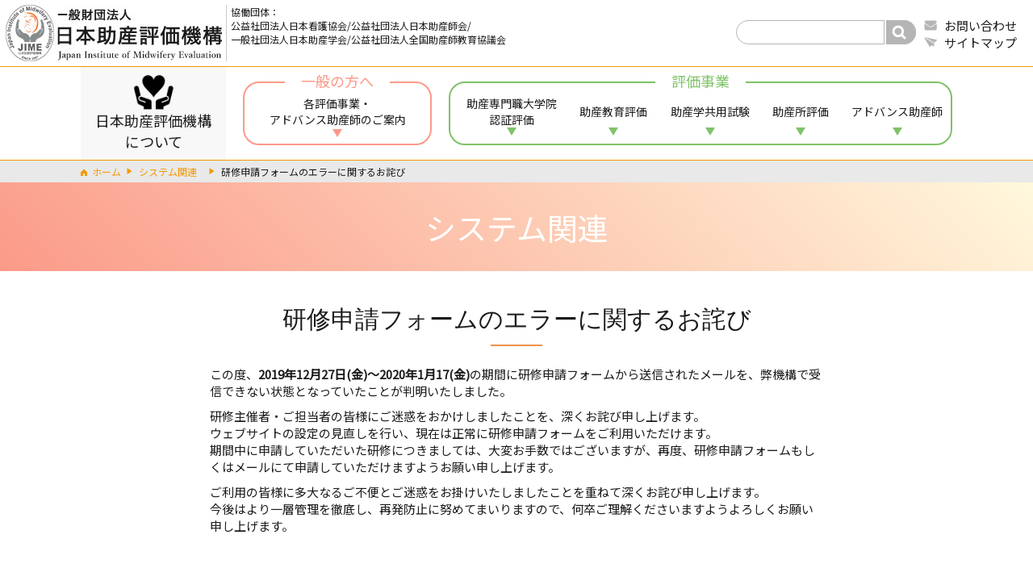

--- FILE ---
content_type: text/html; charset=UTF-8
request_url: https://www.josan-hyoka.org/20200120/
body_size: 44526
content:

<!DOCTYPE html>
<html lang="ja">
<head>
<!--[if IE]><meta http-equiv="X-UA-Compatible" content="IE=edge"><![endif]-->
<meta http-equiv="Content-Type" content="text/html; charset=utf-8">
    <title>研修申請フォームのエラーに関するお詫び  | 一般財団法人 日本助産評価機構</title>
            <meta name="description" content="一般財団法人 日本助産評価機構投稿のページ">
    <link href="https://fonts.googleapis.com/css?family=Noto+Sans+JP" rel="stylesheet">
<link rel="stylesheet" type="text/css" href="https://www.josan-hyoka.org/wp02/wp-content/themes/josan-hyoka/style.css">
<script type="text/javascript" src="https://www.josan-hyoka.org/wp02/wp-content/themes/josan-hyoka/js/jquery.min.js"></script>
<script type="text/javascript" src="https://www.josan-hyoka.org/wp02/wp-content/themes/josan-hyoka/js/common.js"></script>
<script type="text/javascript" src="https://www.josan-hyoka.org/wp02/wp-content/themes/josan-hyoka/js/jquery.matchHeight-min.js"></script>
<script type="text/javascript" src="https://www.josan-hyoka.org/wp02/wp-content/themes/josan-hyoka/js/jquery.biggerlink.min.js"></script>
<link rel="stylesheet" type="text/css" href="https://www.josan-hyoka.org/wp02/wp-content/themes/josan-hyoka/js/slick/slick.css">
<link rel="stylesheet" type="text/css" href="https://www.josan-hyoka.org/wp02/wp-content/themes/josan-hyoka/js/slick/slick-theme.css">
<script type="text/javascript" src="https://www.josan-hyoka.org/wp02/wp-content/themes/josan-hyoka/js/slick/slick.js"></script>
<script type="text/javascript">
    $(function() {
        if ($('.biggerlink').length > 0) {
            $('.biggerlink').biggerlink();
        }
    });

</script>
<script>
    $(function () {
        $('.bannerslick').slick({
            dots: false,
            speed: 2000,
            arrows: false,
            slidesToShow: 3,
            rows:2,
            responsive: [
                {
                  breakpoint: 768,
                  settings: {
                    rows:1,
                    slidesToShow: 2,
                    arrows: true,
                    slidesToScroll: 1
                  }
                }
             ]
        });
    });

    // $(function () {
    //     $('.mainimg').slick({
    //         dots: true,
    //         arrows: false,
    //         slidesToShow: 1,
    //         autoplay:true,
    //         speed: 2000,
    //         responsive: [
    //             {
    //                 // breakpoint: 768,
    //                 // settings: {
    //                 //     dots: true,
    //                 // }
    //             }
    //          ]
    //     });
    // });
</script>
<!-- Global site tag (gtag.js) - Google Analytics -->
<script async src="https://www.googletagmanager.com/gtag/js?id=UA-215886900-1"></script>
<script>
  window.dataLayer = window.dataLayer || [];
  function gtag(){dataLayer.push(arguments);}
  gtag('js', new Date());

  gtag('config', 'UA-215886900-1');
</script>
<meta name='robots' content='max-image-preview:large' />
	<style>img:is([sizes="auto" i], [sizes^="auto," i]) { contain-intrinsic-size: 3000px 1500px }</style>
	<link rel="alternate" type="application/rss+xml" title="一般財団法人 日本助産評価機構 &raquo; 研修申請フォームのエラーに関するお詫び のコメントのフィード" href="https://www.josan-hyoka.org/20200120/feed/" />
<link rel='stylesheet' id='wp-block-library-css' href='https://www.josan-hyoka.org/wp02/wp-includes/css/dist/block-library/style.min.css?ver=6.8.3' type='text/css' media='all' />
<style id='classic-theme-styles-inline-css' type='text/css'>
/*! This file is auto-generated */
.wp-block-button__link{color:#fff;background-color:#32373c;border-radius:9999px;box-shadow:none;text-decoration:none;padding:calc(.667em + 2px) calc(1.333em + 2px);font-size:1.125em}.wp-block-file__button{background:#32373c;color:#fff;text-decoration:none}
</style>
<style id='global-styles-inline-css' type='text/css'>
:root{--wp--preset--aspect-ratio--square: 1;--wp--preset--aspect-ratio--4-3: 4/3;--wp--preset--aspect-ratio--3-4: 3/4;--wp--preset--aspect-ratio--3-2: 3/2;--wp--preset--aspect-ratio--2-3: 2/3;--wp--preset--aspect-ratio--16-9: 16/9;--wp--preset--aspect-ratio--9-16: 9/16;--wp--preset--color--black: #000000;--wp--preset--color--cyan-bluish-gray: #abb8c3;--wp--preset--color--white: #ffffff;--wp--preset--color--pale-pink: #f78da7;--wp--preset--color--vivid-red: #cf2e2e;--wp--preset--color--luminous-vivid-orange: #ff6900;--wp--preset--color--luminous-vivid-amber: #fcb900;--wp--preset--color--light-green-cyan: #7bdcb5;--wp--preset--color--vivid-green-cyan: #00d084;--wp--preset--color--pale-cyan-blue: #8ed1fc;--wp--preset--color--vivid-cyan-blue: #0693e3;--wp--preset--color--vivid-purple: #9b51e0;--wp--preset--gradient--vivid-cyan-blue-to-vivid-purple: linear-gradient(135deg,rgba(6,147,227,1) 0%,rgb(155,81,224) 100%);--wp--preset--gradient--light-green-cyan-to-vivid-green-cyan: linear-gradient(135deg,rgb(122,220,180) 0%,rgb(0,208,130) 100%);--wp--preset--gradient--luminous-vivid-amber-to-luminous-vivid-orange: linear-gradient(135deg,rgba(252,185,0,1) 0%,rgba(255,105,0,1) 100%);--wp--preset--gradient--luminous-vivid-orange-to-vivid-red: linear-gradient(135deg,rgba(255,105,0,1) 0%,rgb(207,46,46) 100%);--wp--preset--gradient--very-light-gray-to-cyan-bluish-gray: linear-gradient(135deg,rgb(238,238,238) 0%,rgb(169,184,195) 100%);--wp--preset--gradient--cool-to-warm-spectrum: linear-gradient(135deg,rgb(74,234,220) 0%,rgb(151,120,209) 20%,rgb(207,42,186) 40%,rgb(238,44,130) 60%,rgb(251,105,98) 80%,rgb(254,248,76) 100%);--wp--preset--gradient--blush-light-purple: linear-gradient(135deg,rgb(255,206,236) 0%,rgb(152,150,240) 100%);--wp--preset--gradient--blush-bordeaux: linear-gradient(135deg,rgb(254,205,165) 0%,rgb(254,45,45) 50%,rgb(107,0,62) 100%);--wp--preset--gradient--luminous-dusk: linear-gradient(135deg,rgb(255,203,112) 0%,rgb(199,81,192) 50%,rgb(65,88,208) 100%);--wp--preset--gradient--pale-ocean: linear-gradient(135deg,rgb(255,245,203) 0%,rgb(182,227,212) 50%,rgb(51,167,181) 100%);--wp--preset--gradient--electric-grass: linear-gradient(135deg,rgb(202,248,128) 0%,rgb(113,206,126) 100%);--wp--preset--gradient--midnight: linear-gradient(135deg,rgb(2,3,129) 0%,rgb(40,116,252) 100%);--wp--preset--font-size--small: 13px;--wp--preset--font-size--medium: 20px;--wp--preset--font-size--large: 36px;--wp--preset--font-size--x-large: 42px;--wp--preset--spacing--20: 0.44rem;--wp--preset--spacing--30: 0.67rem;--wp--preset--spacing--40: 1rem;--wp--preset--spacing--50: 1.5rem;--wp--preset--spacing--60: 2.25rem;--wp--preset--spacing--70: 3.38rem;--wp--preset--spacing--80: 5.06rem;--wp--preset--shadow--natural: 6px 6px 9px rgba(0, 0, 0, 0.2);--wp--preset--shadow--deep: 12px 12px 50px rgba(0, 0, 0, 0.4);--wp--preset--shadow--sharp: 6px 6px 0px rgba(0, 0, 0, 0.2);--wp--preset--shadow--outlined: 6px 6px 0px -3px rgba(255, 255, 255, 1), 6px 6px rgba(0, 0, 0, 1);--wp--preset--shadow--crisp: 6px 6px 0px rgba(0, 0, 0, 1);}:where(.is-layout-flex){gap: 0.5em;}:where(.is-layout-grid){gap: 0.5em;}body .is-layout-flex{display: flex;}.is-layout-flex{flex-wrap: wrap;align-items: center;}.is-layout-flex > :is(*, div){margin: 0;}body .is-layout-grid{display: grid;}.is-layout-grid > :is(*, div){margin: 0;}:where(.wp-block-columns.is-layout-flex){gap: 2em;}:where(.wp-block-columns.is-layout-grid){gap: 2em;}:where(.wp-block-post-template.is-layout-flex){gap: 1.25em;}:where(.wp-block-post-template.is-layout-grid){gap: 1.25em;}.has-black-color{color: var(--wp--preset--color--black) !important;}.has-cyan-bluish-gray-color{color: var(--wp--preset--color--cyan-bluish-gray) !important;}.has-white-color{color: var(--wp--preset--color--white) !important;}.has-pale-pink-color{color: var(--wp--preset--color--pale-pink) !important;}.has-vivid-red-color{color: var(--wp--preset--color--vivid-red) !important;}.has-luminous-vivid-orange-color{color: var(--wp--preset--color--luminous-vivid-orange) !important;}.has-luminous-vivid-amber-color{color: var(--wp--preset--color--luminous-vivid-amber) !important;}.has-light-green-cyan-color{color: var(--wp--preset--color--light-green-cyan) !important;}.has-vivid-green-cyan-color{color: var(--wp--preset--color--vivid-green-cyan) !important;}.has-pale-cyan-blue-color{color: var(--wp--preset--color--pale-cyan-blue) !important;}.has-vivid-cyan-blue-color{color: var(--wp--preset--color--vivid-cyan-blue) !important;}.has-vivid-purple-color{color: var(--wp--preset--color--vivid-purple) !important;}.has-black-background-color{background-color: var(--wp--preset--color--black) !important;}.has-cyan-bluish-gray-background-color{background-color: var(--wp--preset--color--cyan-bluish-gray) !important;}.has-white-background-color{background-color: var(--wp--preset--color--white) !important;}.has-pale-pink-background-color{background-color: var(--wp--preset--color--pale-pink) !important;}.has-vivid-red-background-color{background-color: var(--wp--preset--color--vivid-red) !important;}.has-luminous-vivid-orange-background-color{background-color: var(--wp--preset--color--luminous-vivid-orange) !important;}.has-luminous-vivid-amber-background-color{background-color: var(--wp--preset--color--luminous-vivid-amber) !important;}.has-light-green-cyan-background-color{background-color: var(--wp--preset--color--light-green-cyan) !important;}.has-vivid-green-cyan-background-color{background-color: var(--wp--preset--color--vivid-green-cyan) !important;}.has-pale-cyan-blue-background-color{background-color: var(--wp--preset--color--pale-cyan-blue) !important;}.has-vivid-cyan-blue-background-color{background-color: var(--wp--preset--color--vivid-cyan-blue) !important;}.has-vivid-purple-background-color{background-color: var(--wp--preset--color--vivid-purple) !important;}.has-black-border-color{border-color: var(--wp--preset--color--black) !important;}.has-cyan-bluish-gray-border-color{border-color: var(--wp--preset--color--cyan-bluish-gray) !important;}.has-white-border-color{border-color: var(--wp--preset--color--white) !important;}.has-pale-pink-border-color{border-color: var(--wp--preset--color--pale-pink) !important;}.has-vivid-red-border-color{border-color: var(--wp--preset--color--vivid-red) !important;}.has-luminous-vivid-orange-border-color{border-color: var(--wp--preset--color--luminous-vivid-orange) !important;}.has-luminous-vivid-amber-border-color{border-color: var(--wp--preset--color--luminous-vivid-amber) !important;}.has-light-green-cyan-border-color{border-color: var(--wp--preset--color--light-green-cyan) !important;}.has-vivid-green-cyan-border-color{border-color: var(--wp--preset--color--vivid-green-cyan) !important;}.has-pale-cyan-blue-border-color{border-color: var(--wp--preset--color--pale-cyan-blue) !important;}.has-vivid-cyan-blue-border-color{border-color: var(--wp--preset--color--vivid-cyan-blue) !important;}.has-vivid-purple-border-color{border-color: var(--wp--preset--color--vivid-purple) !important;}.has-vivid-cyan-blue-to-vivid-purple-gradient-background{background: var(--wp--preset--gradient--vivid-cyan-blue-to-vivid-purple) !important;}.has-light-green-cyan-to-vivid-green-cyan-gradient-background{background: var(--wp--preset--gradient--light-green-cyan-to-vivid-green-cyan) !important;}.has-luminous-vivid-amber-to-luminous-vivid-orange-gradient-background{background: var(--wp--preset--gradient--luminous-vivid-amber-to-luminous-vivid-orange) !important;}.has-luminous-vivid-orange-to-vivid-red-gradient-background{background: var(--wp--preset--gradient--luminous-vivid-orange-to-vivid-red) !important;}.has-very-light-gray-to-cyan-bluish-gray-gradient-background{background: var(--wp--preset--gradient--very-light-gray-to-cyan-bluish-gray) !important;}.has-cool-to-warm-spectrum-gradient-background{background: var(--wp--preset--gradient--cool-to-warm-spectrum) !important;}.has-blush-light-purple-gradient-background{background: var(--wp--preset--gradient--blush-light-purple) !important;}.has-blush-bordeaux-gradient-background{background: var(--wp--preset--gradient--blush-bordeaux) !important;}.has-luminous-dusk-gradient-background{background: var(--wp--preset--gradient--luminous-dusk) !important;}.has-pale-ocean-gradient-background{background: var(--wp--preset--gradient--pale-ocean) !important;}.has-electric-grass-gradient-background{background: var(--wp--preset--gradient--electric-grass) !important;}.has-midnight-gradient-background{background: var(--wp--preset--gradient--midnight) !important;}.has-small-font-size{font-size: var(--wp--preset--font-size--small) !important;}.has-medium-font-size{font-size: var(--wp--preset--font-size--medium) !important;}.has-large-font-size{font-size: var(--wp--preset--font-size--large) !important;}.has-x-large-font-size{font-size: var(--wp--preset--font-size--x-large) !important;}
:where(.wp-block-post-template.is-layout-flex){gap: 1.25em;}:where(.wp-block-post-template.is-layout-grid){gap: 1.25em;}
:where(.wp-block-columns.is-layout-flex){gap: 2em;}:where(.wp-block-columns.is-layout-grid){gap: 2em;}
:root :where(.wp-block-pullquote){font-size: 1.5em;line-height: 1.6;}
</style>
<link rel='stylesheet' id='contact-form-7-css' href='https://www.josan-hyoka.org/wp02/wp-content/plugins/contact-form-7/includes/css/styles.css?ver=6.0.6' type='text/css' media='all' />
<link rel='stylesheet' id='responsive-lightbox-swipebox-css' href='https://www.josan-hyoka.org/wp02/wp-content/plugins/responsive-lightbox/assets/swipebox/swipebox.min.css?ver=1.5.2' type='text/css' media='all' />
<style id='akismet-widget-style-inline-css' type='text/css'>

			.a-stats {
				--akismet-color-mid-green: #357b49;
				--akismet-color-white: #fff;
				--akismet-color-light-grey: #f6f7f7;

				max-width: 350px;
				width: auto;
			}

			.a-stats * {
				all: unset;
				box-sizing: border-box;
			}

			.a-stats strong {
				font-weight: 600;
			}

			.a-stats a.a-stats__link,
			.a-stats a.a-stats__link:visited,
			.a-stats a.a-stats__link:active {
				background: var(--akismet-color-mid-green);
				border: none;
				box-shadow: none;
				border-radius: 8px;
				color: var(--akismet-color-white);
				cursor: pointer;
				display: block;
				font-family: -apple-system, BlinkMacSystemFont, 'Segoe UI', 'Roboto', 'Oxygen-Sans', 'Ubuntu', 'Cantarell', 'Helvetica Neue', sans-serif;
				font-weight: 500;
				padding: 12px;
				text-align: center;
				text-decoration: none;
				transition: all 0.2s ease;
			}

			/* Extra specificity to deal with TwentyTwentyOne focus style */
			.widget .a-stats a.a-stats__link:focus {
				background: var(--akismet-color-mid-green);
				color: var(--akismet-color-white);
				text-decoration: none;
			}

			.a-stats a.a-stats__link:hover {
				filter: brightness(110%);
				box-shadow: 0 4px 12px rgba(0, 0, 0, 0.06), 0 0 2px rgba(0, 0, 0, 0.16);
			}

			.a-stats .count {
				color: var(--akismet-color-white);
				display: block;
				font-size: 1.5em;
				line-height: 1.4;
				padding: 0 13px;
				white-space: nowrap;
			}
		
</style>
<link rel='stylesheet' id='wp-pagenavi-css' href='https://www.josan-hyoka.org/wp02/wp-content/plugins/wp-pagenavi/pagenavi-css.css?ver=2.70' type='text/css' media='all' />
<script type="text/javascript" src="https://www.josan-hyoka.org/wp02/wp-includes/js/jquery/jquery.min.js?ver=3.7.1" id="jquery-core-js"></script>
<script type="text/javascript" src="https://www.josan-hyoka.org/wp02/wp-includes/js/jquery/jquery-migrate.min.js?ver=3.4.1" id="jquery-migrate-js"></script>
<script type="text/javascript" src="https://www.josan-hyoka.org/wp02/wp-content/plugins/responsive-lightbox/assets/swipebox/jquery.swipebox.min.js?ver=1.5.2" id="responsive-lightbox-swipebox-js"></script>
<script type="text/javascript" src="https://www.josan-hyoka.org/wp02/wp-includes/js/underscore.min.js?ver=1.13.7" id="underscore-js"></script>
<script type="text/javascript" src="https://www.josan-hyoka.org/wp02/wp-content/plugins/responsive-lightbox/assets/infinitescroll/infinite-scroll.pkgd.min.js?ver=4.0.1" id="responsive-lightbox-infinite-scroll-js"></script>
<script type="text/javascript" id="responsive-lightbox-js-before">
/* <![CDATA[ */
var rlArgs = {"script":"swipebox","selector":"lightbox","customEvents":"","activeGalleries":true,"animation":true,"hideCloseButtonOnMobile":false,"removeBarsOnMobile":false,"hideBars":true,"hideBarsDelay":5000,"videoMaxWidth":1080,"useSVG":true,"loopAtEnd":false,"woocommerce_gallery":false,"ajaxurl":"https:\/\/www.josan-hyoka.org\/wp02\/wp-admin\/admin-ajax.php","nonce":"570c626f1c","preview":false,"postId":1704,"scriptExtension":false};
/* ]]> */
</script>
<script type="text/javascript" src="https://www.josan-hyoka.org/wp02/wp-content/plugins/responsive-lightbox/js/front.js?ver=2.5.1" id="responsive-lightbox-js"></script>
<link rel="https://api.w.org/" href="https://www.josan-hyoka.org/wp-json/" /><link rel="alternate" title="JSON" type="application/json" href="https://www.josan-hyoka.org/wp-json/wp/v2/posts/1704" /><link rel="canonical" href="https://www.josan-hyoka.org/20200120/" />
<link rel='shortlink' href='https://www.josan-hyoka.org/?p=1704' />
<link rel="alternate" title="oEmbed (JSON)" type="application/json+oembed" href="https://www.josan-hyoka.org/wp-json/oembed/1.0/embed?url=https%3A%2F%2Fwww.josan-hyoka.org%2F20200120%2F" />
<link rel="alternate" title="oEmbed (XML)" type="text/xml+oembed" href="https://www.josan-hyoka.org/wp-json/oembed/1.0/embed?url=https%3A%2F%2Fwww.josan-hyoka.org%2F20200120%2F&#038;format=xml" />
<link rel="icon" href="https://www.josan-hyoka.org/wp02/wp-content/uploads/logo.jpg" sizes="32x32" />
<link rel="icon" href="https://www.josan-hyoka.org/wp02/wp-content/uploads/logo.jpg" sizes="192x192" />
<link rel="apple-touch-icon" href="https://www.josan-hyoka.org/wp02/wp-content/uploads/logo.jpg" />
<meta name="msapplication-TileImage" content="https://www.josan-hyoka.org/wp02/wp-content/uploads/logo.jpg" />
		<style type="text/css" id="wp-custom-css">
			/* 助産学共用試験用ボタン設定 */

.button10 {
  background-color: #fff;/*背景色*/
  border: solid 3px #eb9321;/*枠線(種類・太さ・色)*/
  color: #753802;/*文字色*/
  border-radius: 20px;/*角の丸み*/
  padding: 20px 60px;/*余白(上下・左右)*/
  display: inline-block;/*要素の配置形式*/
  text-decoration: none;/*下線なし*/
  font-size: 1.2em;/*文字サイズ*/
  white-space: nowrap;/*自動改行の禁止*/
  box-shadow: 0 6px 0 #eb9321;/*影の厚み*/
  transition: .3s;/*変化の速度*/
}

/* マウスホバー時の動作 */
.button10:hover {
  background-color: #eb9321;/*背景色の反転*/
  color: #fff;/*文字色の反転*/
  font-weight: bold;/*文字を太くする*/
  text-decoration: none;/*下線なし(維持)*/
  transform: translateY(6px);/*沈み込みの深さ*/
  box-shadow: 0 0 0 #eb9321;/*影を消す*/
}		</style>
		</head>

<body>
    <section id="wrapper">
        <header id="header">
            <div class="cooperation visible-ts"><p class="inner_m">協働団体：公益社団法人日本看護協会/公益社団法人日本助産師会/一般社団法人日本助産学会/公益社団法人全国助産師教育協議会</p></div>
            <div class="inner_m">
                <div class="headertop">
                    <h1 class="logo">
                        <a href="https://www.josan-hyoka.org" class="op"><img src="https://www.josan-hyoka.org/wp02/wp-content/themes/josan-hyoka/images/common/logo.jpg" alt="一般財団法人 日本助産評価機構"></a>
                        <div class="cooperation visible-pc">協働団体：<br>公益社団法人日本看護協会/公益社団法人日本助産師会/<br>一般社団法人日本助産学会/公益社団法人全国助産師教育協議会</div>
						<div class="cooperation visible-pc-1179">協働団体：公益社団法人日本看護協会<br>公益社団法人日本助産師会<br>一般社団法人日本助産学会<br>公益社団法人全国助産師教育協議会</div>
                    </h1>
                    <p class="spmenu"><img src="https://www.josan-hyoka.org/wp02/wp-content/themes/josan-hyoka/images/common/icon_spmenu.jpg" alt="menu"></p>
                </div>
            </div>
            
            <div class="gnavi">
                <div class="cooperation visible-ts"><p class="inner_m">協働団体：公益社団法人日本看護協会/公益社団法人日本助産師会/一般社団法人日本助産学会/公益社団法人全国助産師教育協議会</p></div>
                <p class="splogo"><img src="https://www.josan-hyoka.org/wp02/wp-content/themes/josan-hyoka/images/common/logosp.jpg" alt="一般財団法人 日本助産評価機構"></p>
                <p class="spmenuclose"><img src="https://www.josan-hyoka.org/wp02/wp-content/themes/josan-hyoka/images/common/icon_menuclose.jpg" alt="閉じる"></p>
                
                <div class="gnavilist">
                    <div class="gnavi_item">
                        <p class="gnavi01"><a href="https://www.josan-hyoka.org/overview/"><img src="https://www.josan-hyoka.org/wp02/wp-content/themes/josan-hyoka/images/common/icon_menu01.png"><br>日本助産評価機構<br class="visible-pc">について</a></p>
                    </div>
                    <div class="gnavi_item">
                        <div class="gnavi02">
                            <ul>
                                <li class="menu-item-has-children">
                                    <a href="https://www.josan-hyoka.org/advanced/">
                                        <span>一般の方へ</span><br class="visible-ts">
                                        各評価事業・<br class="visible-pc">アドバンス助産師のご案内
                                    </a>
                                    <ul class="sub-menu">
                                        <li><a href="https://www.josan-hyoka.org/advanced/aboutmidwiferyprofessionalgraduate/">助産専門職大学院認証評価について</a></li>
                                        <li><a href="https://www.josan-hyoka.org/advanced/aboutmidwiferyevaluation/">助産教育評価について</a></li>
                                        <li><a href="https://www.josan-hyoka.org/advanced/aboutmidwiferypractice/">助産所評価について</a></li>
                                        <li><a href="https://www.josan-hyoka.org/advanced/advanced/">アドバンス助産師について</a></li>
                                        <li><a href="https://www.josan-hyoka.org/magazine/" target="_blank" rel="noopner">WEB機関誌「アドバンス助産師」</a></li>
                                    </ul>
                                </li>
                            </ul>
                        </div>
                    </div>
                    <div class="gnavi_item">
                        <div class="gnavi03">
                            <span>評価事業</span>
                            <ul>
                                <li class="menu-item-has-children hlg01">
                                    <a href="https://www.josan-hyoka.org/midwiferyprofessionalgraduate/">助産専門職大学院<br class="visible-pc">認証評価</a>
                                    <ul class="sub-menu">
                                        <li><a href="https://www.josan-hyoka.org/midwiferyprofessionalgraduate/summary/">概要</a></li>
                                        <li><a href="https://www.josan-hyoka.org/midwiferyprofessionalgraduate/information/">申請要項</a></li>
                                        <li><a href="https://www.josan-hyoka.org/midwiferyprofessionalgraduate/facilities/">認証施設一覧</a></li>
                                    </ul>
                                </li>
                                <li class="menu-item-has-children hlg01">
                                    <a href="https://www.josan-hyoka.org/midwiferyevaluation/">助産教育評価</a>
                                    <ul class="sub-menu">
                                        <li><a href="https://www.josan-hyoka.org/midwiferyevaluation/summary/">概要</a></li>
                                        <li><a href="https://www.josan-hyoka.org/midwiferyevaluation/information/">申請要項</a></li>
                                        <li><a href="https://www.josan-hyoka.org/midwiferyevaluation/facilities/">認証施設一覧</a></li>
                                    </ul>
                                </li>
                                <li class="menu-item-has-children hlg01">
                                    <a href="https://www.josan-hyoka.org/cat-premidwife/">助産学共用試験</a>
                                    <ul class="sub-menu">
                                        <li><a href="https://www.josan-hyoka.org/cat-premidwife/summary/">概要</a></li>
                                        <li><a href="https://www.josan-hyoka.org/cat-premidwife/information/">要項・利用申込</a></li>
                                    </ul>
                                </li>
                                <li class="menu-item-has-children hlg01">
                                    <a href="https://www.josan-hyoka.org/midwiferypractice/">助産所評価</a>
                                    <ul class="sub-menu">
                                        <li><a href="https://www.josan-hyoka.org/midwiferypractice/summary/">概要</a></li>
                                        <li><a href="https://www.josan-hyoka.org/midwiferypractice/information/">申請要項</a></li>
                                        <li><a href="https://www.josan-hyoka.org/midwiferypractice/facilities/">認証施設一覧</a></li>
                                    </ul>
                                </li>
                                <li class="menu-item-has-children hlg01">
                                    <a href="https://www.josan-hyoka.org/personalidentification/">アドバンス助産師</a>
                                    <ul class="sub-menu">
                                        <li><a href="https://www.josan-hyoka.org/personalidentification/application-2/">アドバンス助産師の申請</a></li>
                                        <li><a href="https://www.josan-hyoka.org/personalidentification/ondemand/">オンデマンド研修</a></li>
                                        <li><a href="https://www.josan-hyoka.org/personalidentification/application/">研修主催者の皆様へ</a></li>
                                        <li><a href="https://www.josan-hyoka.org/personalidentification/logo/">ロゴマークの使用</a></li>
                                        <li><a href="https://www.josan-hyoka.org/personalidentification/namelist/">アドバンス助産師一覧</a></li>
										<li><a href="https://www.josan-hyoka.org/inquiries/faq/">よくあるご質問</a></li>
                                    </ul>
                                </li>
                            </ul>
                        </div>
                    </div>
                </div>
                
                <div class="headerinfo">
                    <!--<div class="headerinfobtn">
                        <p class="biggerlink loginLink">
                            <span class="txt_login"><a href="https://amp.josan-hyoka.org/login" class="op"><img src="https://www.josan-hyoka.org/wp02/wp-content/themes/josan-hyoka/images/common/icon_login.png" alt="ログイン"><br>ログイン</a></span>
                            <span class="common_txt">アドバンス助産師<br>プラットフォーム</span>
                            <span class="btn_app"><a href="https://amp.josan-hyoka.org/login" target="_blank" rel="noopner">申請は<br>こちら</a></span>
                        </p>
                         <p><a href="https://www.josan-hyoka.org/magazine/" class="op"><span>機関誌</span><br>アドバンス助産師</a></p>
                    </div>-->
                    <p class="headercontact">
                        <a href="https://www.josan-hyoka.org/inquiries/inquiries/" class="op">お問い合わせ</a><br>
                        <a href="https://www.josan-hyoka.org/sitemap/" class="sitemap op">サイトマップ</a>
                    </p>
                    <div class="headersearch">
                        <form role="search" method="get" id="searchform" onsubmit="return rep()" action="https://www.josan-hyoka.org/" >
                <input type="text" class="text" value="" name="s" id="sval" placeholder="" />
                <input type="submit" id="searchsubmit"/>
            </form>                    </div>
                    <ul class="footerlistmnav visible-ts">
                        <li><a href="https://www.josan-hyoka.org/privacy-policy/">･プライバシーポリシー</a></li>
                        <li><a href="https://www.josan-hyoka.org/jime/law/">･特定商取引法に基づく表示</a></li>
                        <li><a href="https://www.josan-hyoka.org/sitemap/">･サイトマップ</a></li>
                    </ul>
                </div>
            </div>
        </header>
        
        <article id="contents">
                            <section id="breadcrumb">
                    <div class="inner">
                        <ul class="cf">
                                                            <li><a href="https://www.josan-hyoka.org">ホーム</a></li>
                                <li><a href="https://www.josan-hyoka.org/system/">システム関連</a></li>
                                <li>研修申請フォームのエラーに関するお詫び</li>
                                                    </ul>
                    </div>
                </section>
                <section id="teaserpage">
                                            <h2 class="pages_name">
                            システム関連                        </h2>
                                    </section>
            <div class="inner otherpages">
	<div class="news-out">
	<h2 class="hdM04">研修申請フォームのエラーに関するお詫び</h2>
	<p class="mt20">この度、<strong>2019年12月27日(金)～2020年1月17(金)</strong>の期間に研修申請フォームから送信されたメールを、弊機構で受信できない状態となっていたことが判明いたしました。</p>

<p class="mt20">研修主催者・ご担当者の皆様にご迷惑をおかけしましたことを、深くお詫び申し上げます。 <br>
ウェブサイトの設定の見直しを行い、現在は正常に研修申請フォームをご利用いただけます。<br>
期間中に申請していただいた研修につきましては、大変お手数ではございますが、再度、研修申請フォームもしくはメールにて申請していただけますようお願い申し上げます。</p>

<p class="mt20">ご利用の皆様に多大なるご不便とご迷惑をお掛けいたしましたことを重ねて深くお詫び申し上げます。<br>
今後はより一層管理を徹底し、再発防止に努めてまいりますので、何卒ご理解くださいますようよろしくお願い申し上げます。</p></div>
		<dl class="pagelink cf mt30 mb30">
		<dd class="back"><a href="https://www.josan-hyoka.org/news"><span>一覧へ戻る</span></a></dd>
					<dd class="next"><a href="https://www.josan-hyoka.org/20200127/"><span>次の記事</span></a></dd>
							<dd class="prev"><a href="https://www.josan-hyoka.org/10-br/"><span>前の記事</span></a></dd>
			</dl>
</div>
        </article>
        
        <section class="banner">
            <div class="inner">
                <!--<div class="bannerslick">
                    <div>
                        <a href="#" class="op"><img src="https://www.josan-hyoka.org/wp02/wp-content/themes/josan-hyoka/images/common/banner01.jpg" alt=""></a>
                    </div>
                    <div>
                        <a href="#" class="op"><img src="https://www.josan-hyoka.org/wp02/wp-content/themes/josan-hyoka/images/common/banner02.jpg" alt=""></a>
                    </div>
                    <div>
                        <a href="#" class="op"><img src="https://www.josan-hyoka.org/wp02/wp-content/themes/josan-hyoka/images/common/banner03.jpg" alt=""></a>
                    </div>
                    <div>
                        <a href="#" class="op"><img src="https://www.josan-hyoka.org/wp02/wp-content/themes/josan-hyoka/images/common/banner04.jpg" alt=""></a>
                    </div>
                    <div>
                        <a href="#" class="op"><img src="https://www.josan-hyoka.org/wp02/wp-content/themes/josan-hyoka/images/common/banner05.jpg" alt=""></a>
                    </div>
                    <div>
                        <a href="#" class="op"><img src="https://www.josan-hyoka.org/wp02/wp-content/themes/josan-hyoka/images/common/banner06.jpg" alt=""></a>
                    </div>
                </div>-->
            </div>
        </section>
        
        <footer id="footer">
            <p class="pagetop"><a href="#"><img src="https://www.josan-hyoka.org/wp02/wp-content/themes/josan-hyoka/images/common/pagetop-footer.png" alt=""></a></p>
            <div class="inner">
                <div class="footertop">
                    <p class="footerlogo"><a href="https://www.josan-hyoka.org"><img src="https://www.josan-hyoka.org/wp02/wp-content/themes/josan-hyoka/images/common/logo_footer.jpg" alt="一般財団法人 日本助産評価機構"></a></p>
                    <!--<p class="footeraddress">〒160-0003 東京都新宿区四谷本塩町7-9-202<br>TEL 03-5844-6110</p>-->
                    <div class="ft_link">
                        <ul>
                            <li><a href="https://www.josan-hyoka.org/overview/"><span>日本助産評価機構について</span></a></li>
                            <li><a href="https://amp.josan-hyoka.org/login" target="_blank"><span>アドバンス助産師の方<br>AMPログイン・新規アカウント作成</span></a></li>
                        </ul>
                    </div>
                </div>
                <div class="ft_sitemap">
                    <div class="item_ft">
                        <h4 class="tit">■一般の方へ</h4>
                        <ul class="footernavi">
                            <li>
                                <p class="footernavitit hlg01"><a href="https://www.josan-hyoka.org/advanced/">各評価事業・<br>アドバンス助産師のご案内</a></p>
                                <ul class="sub-menu">
                                        <li><a href="https://www.josan-hyoka.org/advanced/aboutmidwiferyprofessionalgraduate/">助産専門職大学院認証評価について</a></li>
                                        <li><a href="https://www.josan-hyoka.org/advanced/aboutmidwiferyevaluation/">助産教育評価について</a></li>
                                        <li><a href="https://www.josan-hyoka.org/advanced/aboutmidwiferypractice/">助産所評価について</a></li>
                                        <li><a href="https://www.josan-hyoka.org/advanced/advanced/">アドバンス助産師について</a></li>
                                        <li><a href="https://www.josan-hyoka.org/magazine/" target="_blank" rel="noopner">WEB機関誌「アドバンス助産師」</a></li>
                                </ul>
                            </li>
                        </ul>
                    </div>
                    <div class="item_ft">
                        <h4 class="tit">■評価事業</h4>
                        <ul class="footernavi">
                            <li>
                                <p class="footernavitit hlg01"><a href="https://www.josan-hyoka.org/midwiferyprofessionalgraduate/">助産専門職大学院<br>認証評価</a></p>
                                <ul class="sub-menu">
                                        <li><a href="https://www.josan-hyoka.org/midwiferyprofessionalgraduate/summary/">概要</a></li>
                                        <li><a href="https://www.josan-hyoka.org/midwiferyprofessionalgraduate/information/">申請要項</a></li>
                                        <li><a href="https://www.josan-hyoka.org/midwiferyprofessionalgraduate/facilities/">認証施設一覧</a></li>
                                        <!--<li><a href="#">評価結果</a></li>
                                        <li><a href="#">ハンドブック（本文・様式）</a></li>
                                        <li><a href="#">評価員研修</a></li>-->
                                </ul>
                            </li>
                            <li>
                                <p class="footernavitit hlg01"><a href="https://www.josan-hyoka.org/midwiferyevaluation/">助産教育評価</a></p>
                                <ul class="sub-menu">
                                        <li><a href="https://www.josan-hyoka.org/midwiferyevaluation/summary/">概要</a></li>
                                        <li><a href="https://www.josan-hyoka.org/midwiferyevaluation/information/">申請要項</a></li>
                                        <li><a href="https://www.josan-hyoka.org/midwiferyevaluation/facilities/">認証施設一覧</a></li>
                                        <!--<li><a href="#">評価結果</a></li>
                                        <li><a href="#">ハンドブック（本文・様式）</a></li>
                                        <li><a href="#">評価員研修</a></li>-->
                                </ul>
                            </li>
                            <li>
                                <p class="footernavitit hlg01"><a href="https://www.josan-hyoka.org/cat-premidwife/">助産学共用試験</a></p>
                                <ul class="sub-menu">
                                        <li><a href="https://www.josan-hyoka.org/cat-premidwife/summary/">概要</a></li>
                                        <li><a href="https://www.josan-hyoka.org/cat-premidwife/information/">要項・利用申込</a></li>
                                </ul>
                            </li>
                            <li>
                                <p class="footernavitit hlg01"><a href="https://www.josan-hyoka.org/midwiferypractice/">助産所評価</a></p>
                                <ul class="sub-menu">
                                        <li><a href="https://www.josan-hyoka.org/midwiferypractice/summary/">概要</a></li>
                                        <li><a href="https://www.josan-hyoka.org/midwiferypractice/information/">申請要項</a></li>
                                        <li><a href="https://www.josan-hyoka.org/midwiferypractice/facilities/">認証施設一覧</a></li>
                                        <!--<li><a href="#">評価結果</a></li>
                                        <li><a href="#">ハンドブック（本文・様式）</a></li>
                                        <li><a href="#">評価員研修</a></li>-->
                                </ul>
                            </li>
                            <li>
                                <p class="footernavitit hlg01"><a href="https://www.josan-hyoka.org/personalidentification/">アドバンス助産師</a></p>
                                <ul class="sub-menu">
                                        <li><a href="https://www.josan-hyoka.org/personalidentification/application-2/">アドバンス助産師の申請</a></li>
                                        <li><a href="https://www.josan-hyoka.org/personalidentification/ondemand/">オンデマンド研修</a></li>
                                        <li><a href="https://www.josan-hyoka.org/personalidentification/application/">研修主催者の皆様へ</a></li>
                                        <li><a href="https://www.josan-hyoka.org/personalidentification/logo/">ロゴマークの使用</a></li>
                                        <li><a href="https://www.josan-hyoka.org/personalidentification/namelist/">アドバンス助産師一覧</a></li>
										<!--<li><a href="https://www.josan-hyoka.org/inquiries/faq/">よくある質問</a></li>-->
                                </ul>
                            </li>
                        </ul>
                    </div>
                </div>
                
               
                <div class="footerbottom">
                    <ul class="footerlist">
                        <li><a href="https://www.josan-hyoka.org/sitemap/">サイトマップ</a></li>
                        <li><a href="https://www.josan-hyoka.org/inquiries/inquiries/">お問い合わせ</a></li>
                        <li><a href="https://www.josan-hyoka.org/inquiries/faq/">よくある質問</a></li>
                        <li><a href="https://www.josan-hyoka.org/privacy-policy/">プライバシーポリシー</a></li>
                        <li><a href="https://www.josan-hyoka.org/jime/law/">特定商取引法に基づく表示</a></li>
                    </ul>
                    
                </div>
            </div>
            <p class="copyright">Copyright &copy; 日本助産評価機構 All Rights Reserved.</p>
        </footer>
        <p class="pageTop"><!--<a href="https://www.josan-hyoka.org/sitemap/"><img src="https://www.josan-hyoka.org/wp02/wp-content/themes/josan-hyoka/images/common/sitemapside.png" alt=""></a><br>--><a class="footerpagetopa" href="#"><img src="https://www.josan-hyoka.org/wp02/wp-content/themes/josan-hyoka/images/common/pagetop.png" alt=""></a></p>
    </section>
</body>
<script type="speculationrules">
{"prefetch":[{"source":"document","where":{"and":[{"href_matches":"\/*"},{"not":{"href_matches":["\/wp02\/wp-*.php","\/wp02\/wp-admin\/*","\/wp02\/wp-content\/uploads\/*","\/wp02\/wp-content\/*","\/wp02\/wp-content\/plugins\/*","\/wp02\/wp-content\/themes\/josan-hyoka\/*","\/*\\?(.+)"]}},{"not":{"selector_matches":"a[rel~=\"nofollow\"]"}},{"not":{"selector_matches":".no-prefetch, .no-prefetch a"}}]},"eagerness":"conservative"}]}
</script>
<script type="text/javascript" src="https://www.josan-hyoka.org/wp02/wp-includes/js/dist/hooks.min.js?ver=4d63a3d491d11ffd8ac6" id="wp-hooks-js"></script>
<script type="text/javascript" src="https://www.josan-hyoka.org/wp02/wp-includes/js/dist/i18n.min.js?ver=5e580eb46a90c2b997e6" id="wp-i18n-js"></script>
<script type="text/javascript" id="wp-i18n-js-after">
/* <![CDATA[ */
wp.i18n.setLocaleData( { 'text direction\u0004ltr': [ 'ltr' ] } );
/* ]]> */
</script>
<script type="text/javascript" src="https://www.josan-hyoka.org/wp02/wp-content/plugins/contact-form-7/includes/swv/js/index.js?ver=6.0.6" id="swv-js"></script>
<script type="text/javascript" id="contact-form-7-js-translations">
/* <![CDATA[ */
( function( domain, translations ) {
	var localeData = translations.locale_data[ domain ] || translations.locale_data.messages;
	localeData[""].domain = domain;
	wp.i18n.setLocaleData( localeData, domain );
} )( "contact-form-7", {"translation-revision-date":"2025-04-11 06:42:50+0000","generator":"GlotPress\/4.0.1","domain":"messages","locale_data":{"messages":{"":{"domain":"messages","plural-forms":"nplurals=1; plural=0;","lang":"ja_JP"},"This contact form is placed in the wrong place.":["\u3053\u306e\u30b3\u30f3\u30bf\u30af\u30c8\u30d5\u30a9\u30fc\u30e0\u306f\u9593\u9055\u3063\u305f\u4f4d\u7f6e\u306b\u7f6e\u304b\u308c\u3066\u3044\u307e\u3059\u3002"],"Error:":["\u30a8\u30e9\u30fc:"]}},"comment":{"reference":"includes\/js\/index.js"}} );
/* ]]> */
</script>
<script type="text/javascript" id="contact-form-7-js-before">
/* <![CDATA[ */
var wpcf7 = {
    "api": {
        "root": "https:\/\/www.josan-hyoka.org\/wp-json\/",
        "namespace": "contact-form-7\/v1"
    }
};
/* ]]> */
</script>
<script type="text/javascript" src="https://www.josan-hyoka.org/wp02/wp-content/plugins/contact-form-7/includes/js/index.js?ver=6.0.6" id="contact-form-7-js"></script>
</html>


--- FILE ---
content_type: text/css
request_url: https://www.josan-hyoka.org/wp02/wp-content/themes/josan-hyoka/style.css
body_size: 320
content:
/*
Theme Name: 
Author: マーケティングプラス株式会社
Author URI: http://www.marketingplus.jp/
*/
@import url("css/reset.css");
@import url("css/common.css");
@import url("css/layout.css");
@import url("css/top.css");
@import url("css/page.css");
@import url("css/button.css");
@import url("css/title.css");

--- FILE ---
content_type: text/css
request_url: https://www.josan-hyoka.org/wp02/wp-content/themes/josan-hyoka/css/layout.css
body_size: 20964
content:
@charset "utf-8";

.cooperation{
	margin-left: 0.5rem;
    border-left: 1px solid #c9c9c9;
	font-size: 1.2rem;
	padding:0 5px;
}
@media screen and (min-width: 1180px) {
	.cooperation.visible-pc-1179{
	display: none;
	}
}
@media screen and (max-width: 1179px) {
	.cooperation.visible-pc{
	display: none;
	}
}
@media screen and (max-width: 767px) {
.visible-pc-1179{
	display: none;
}
.cooperation{
	background:#999;
	font-size: 1rem;
	color:#fff;
	padding: 4px 0;
	border-left: 0;
	margin-left: 0;
}
#header{
	border-bottom: 1px solid #f39800;
}
}

#wrapper{
	position: relative;
}
.inner{
	max-width: 1080px;
	margin: 0 auto;
	padding: 0 7px;
}
.inner_m{
	max-width: 1280px;
	margin: 0 auto;
	padding: 0 7px;
}

.headertop{
	display: flex;
}

.logo{
	padding: 6px 0;
	display: flex;
}

.spmenu{
	display: none;
}

.gnavi{
	border-top: 1px solid #f39800;
	border-bottom: 1px solid #f39800;
}

.splogo{
	display: none;
}

.spmenuclose{
	display: none;
}

/*.gnavilist{
	max-width: 1080px;
	margin: 0 auto;
	padding: 28px 0;
}

.gnavilist > ul{
	display: flex;
}

.gnavilist > ul > li{
	width: 135px;
	text-align: center;
	position: relative;
}

.gnavilist > ul > li > a{
	font-size: 13px;
	position: relative;
}
.gnavilist > ul > li > a:hover{
	text-decoration: none;
}

.gnavilist > ul > li:hover:after{
	width: 100%;
	height: 2px;
	background: #f39800;
	position: absolute;
	left: 0;
	bottom: -6px;
	content: "";
	padding: 0;
}

.gnavilist ul.sub-menu {
	position: absolute;
	width: 100%;
	top: 36px;
	left: 0;
	display: none;
	z-index: 9;
	min-width:145px;
}

.gnavilist ul.sub-menu li a {
	display: block;
	padding: 16px 1px;
	text-align: left;
	background: #fff;
	color: #f39800;
	font-size: 1.2rem;
	border-bottom: 1px solid #f39800;
	min-height: 2em;
	position:relative;
	min-width:135px;
}

.gnavilist ul.sub-menu li ul li{
	display:none;
}
.gnavilist ul.sub-menu li:hover ul li{
	display: block;
}
.gnavilist ul.sub-menu li ul li{
	position:absolute;
	float:none;
}
.gnavilist ul.sub-menu li ul li{
	right:-135px;
	top:-40px;
	position:relative;
	min-width:135px;
}
.gnavilist ul.sub-menu li ul li a{
	padding: 16px 1px;
	text-align: left;
	background: #fff;
	color: #f39800;
	font-size: 1.2rem;
	border-bottom: 1px solid #f39800;
	min-height: 2em;
}

.gnavilist ul.sub-menu li a:hover {
	text-decoration: none;
	color: #fff;
	background: #f39800;
}*/

.gnavilist{
	max-width: 1080px;
	margin: 0 auto;
	display: flex;
	align-items: center;
	justify-content: space-between;
}


.gnavilist .gnavi_item .gnavi01 a{
	padding: 10px 0;
    background: #F8F8F8;
    font-size: 1.8rem;
    text-align: center;
    display: block;
    width: 180px;
}

.gnavilist .gnavi_item .gnavi01 a:hover {
	opacity: 0.7;
	text-decoration: none;
}

.gnavilist .gnavi_item .gnavi02 > ul > li.menu-item-has-children {
	position: relative;
}

.gnavilist .gnavi_item .gnavi02 > ul > li.menu-item-has-children:after {
	position: absolute;
	content: '';
	bottom: 10px;
	left: 50%;
	transform: translate(-50%,0);
	width: 0;
    height: 0;
    border-left: 6px solid transparent;
    border-right: 6px solid transparent;
    border-top: 10px solid #FC9989;
}

.gnavilist .gnavi_item .gnavi02 > ul > li > a {
	width: 210px;
	padding: 15px 10px 20px;
	text-align: center;
	font-size: 1.4rem;
	border: 2px solid #FC9989;
	border-radius: 20px;
	position: relative;
	display: block;
}

.gnavilist .gnavi_item .gnavi02 > ul > li > a:hover {
	text-decoration: none;
	opacity: 0.7;
}

.gnavilist .gnavi_item .gnavi02 > ul > li > a span {
	font-size: 1.8rem;
    color: #FC9989;
    display: inline-block;
    background: #fff;
    padding: 0 2rem;
    position: absolute;
    top: -16px;
    left: 50%;
    transform: translate(-50%,0);
    min-width: 90px;
}

.gnavilist .sub-menu {
	display: none;
	position: absolute;
	width: 100%;
	top: 75px;
	left: 0;
	z-index: 9;
	height: auto !important;
}

.gnavilist .gnavi_item .gnavi02 .sub-menu {
	background: #FC9989;
	border: 2px solid #fff;
	border-radius: 20px;
	padding: 15px 0;
	text-align: center;
}

.gnavilist .gnavi_item .sub-menu li a {
	display: block;
	font-size: 1.4rem;
	color: #fff;
}

.gnavilist .gnavi_item .sub-menu li + li a {
	padding-top: 1.5rem;
}

.gnavilist .gnavi_item .gnavi03 {
	padding: 0 10px;
    text-align: center;
    font-size: 1.4rem;
    border: 2px solid #80C269;
    border-radius: 20px;
    position: relative;
    display: block;
    width: 600px;
}

.gnavilist .gnavi_item .gnavi03 span {
	font-size: 1.8rem;
    color: #80C269;
    display: inline-block;
    background: #fff;
    padding: 0 2rem;
    position: absolute;
    top: -16px;
    left: 50%;
    transform: translate(-50%,0);
}

.gnavilist .gnavi_item .gnavi03 > ul {
	display: flex;
	justify-content: space-between;
	align-items: center;
}

.gnavilist .gnavi_item .gnavi03 > ul > li {
	/* width: 25%; */
	display: flex;
    flex-direction: column;
    justify-content: center;
}

.gnavilist .gnavi_item .gnavi03 > ul > li:nth-child(1) {
	margin: 0 min(2vw,1rem) 0 min(2vw,1rem);
}

.gnavilist .gnavi_item .gnavi03 > ul > li:nth-child(2) {
	margin-right:min(2vw,1rem);
}

.gnavilist .gnavi_item .gnavi03 > ul > li:nth-child(3) {
}

.gnavilist .gnavi_item .gnavi03 > ul > li:nth-child(4) {
	margin: 0 min(2vw,1rem) 0 min(2vw,1rem);
}

.gnavilist .gnavi_item .gnavi03 > ul > li:last-child {
	/* width: 31%; */
}

.gnavilist .gnavi_item .gnavi03 > ul > li > a {
	display: block;
	padding: 15px 0 20px;
	text-align: center;
}

.gnavilist .gnavi_item .gnavi03 > ul > li > a:hover {
	text-decoration: none;
	opacity: 0.7;
}

.gnavilist .gnavi_item .gnavi03 > ul > li.menu-item-has-children {
	position: relative;
}

.gnavilist .gnavi_item .gnavi03 > ul > li.menu-item-has-children:after {
	position: absolute;
	content: '';
	bottom: 10px;
	left: 50%;
	transform: translate(-50%,0);
	width: 0;
    height: 0;
    border-left: 6px solid transparent;
    border-right: 6px solid transparent;
    border-top: 10px solid #80C269;
}

.gnavilist .gnavi_item .gnavi03 .sub-menu {
	background: #80C269;
	border: 2px solid #fff;
	border-radius: 20px;
	padding: 15px 0;
	text-align: center;
	width: 220px;
    left: 50%;
    transform: translate(-50%,0);
}

.headerinfo{
	position: absolute;
	top: 0px;
	right: 0;
	overflow: hidden;
}

.headerinfobtn{
	float: right;
	background: #f39800;
	width: 30vw;
}

.headerinfobtn p{
	height: 86px;
	display: inline-flex;
    align-items: center;
    padding: 0 10px;
}
.headerinfobtn p+p{
	display: none;
}

.headerinfobtn p.loginLink:hover {
	opacity: 0.7;
}

.headerinfobtn p span.txt_login img {
	margin-bottom: 5px;
}

.headerinfobtn p a{
	/*display: block;
	background: url("../images/common/icon_login.jpg") 20px 20px no-repeat #f39800;
	font-size: 15px;
	line-height: 24px;
	padding: 14px 0 0 50px;
	width: 276px;
	height: 76px;
	-webkit-box-sizing: border-box;
	-moz-box-sizing: border-box;
	box-sizing: border-box;*/
	color: #fff;
	font-size: 12px;
	display: block;
	text-align: center;
}
.headerinfobtn p a:hover{
	text-decoration: none;
}

.headerinfobtn p span {
	display: block;
	color: #fff;
	margin: 0 10px;
}

.headerinfobtn p span.common_txt {
	font-size: 16px;
	font-weight: bold;
}

.headerinfobtn p span.btn_app a {
	display: block;
	background: #fff;
	border-radius: 5px;
	padding: 5px 10px;
	color: #f39800;
}

.headercontact{
	float: right;
	padding: 21px 20px 0 10px;
}
.headercontact a{
	font-size: 15px;
	background: url("../images/common/icon_contact.jpg") left center no-repeat;
	padding-left: 25px;
}

.headercontact a.sitemap {
	background: url("../images/common/icon_sitemaps.jpg") left center no-repeat;
	margin-top: 5px;
}

.headersearch{
	float: right;
	padding: 25px 0 0 ;
}

.headersearch input[type=text]{
	-webkit-appearance: none;
	-moz-appearance: none;
	appearance: none;
	width: 184px;
	height: 30px;
	border: 1px solid #b5b5b5;
	-webkit-border-radius: 15px 0 0 15px;
	-moz-border-radius: 15px 0 0 15px;
	-ms-border-radius: 15px 0 0 15px;
	-o-border-radius: 15px 0 0 15px;
	border-radius: 15px 0 0 15px;
	padding: 0 15px;
	outline: none;
	-webkit-box-sizing: border-box;
	-moz-box-sizing: border-box;
	box-sizing: border-box;
	vertical-align: middle;
}

.headersearch input[type=submit]{
	-webkit-appearance: none;
	-moz-appearance: none;
	appearance: none;
	width: 37px;
	height: 30px;
	border: 0;
	padding: 0;
	margin: 0;
	background: url("../images/common/icon_search.jpg") 0 0 no-repeat;
	text-indent: -9999px;
	outline: none;
	vertical-align: middle;
	cursor: pointer;
}


.banner{
	/* background: #f8f8f8; */
	background:#fff;
	padding: 20px 0;
}
.bannerslick{
	
	margin: 0 -7px;
}
.bannerslick img{
	width: 100%;
	display: inline !important;
}

.bannerslick a{
	display: block;
	margin: 7px;
}


#footer{
	background: #999999;
}

.pagetop{
	/* background: #f8f8f8; */
	background:#fff;
	text-align: center;
}

.footertop{
	display: flex;
	justify-content: space-between;
	padding-top: 58px;
}

.footerlogo{
	margin-right: 30px;
}

.ft_link {
	width: 65%;
}

.ft_link ul {
	display: flex;
	justify-content: space-between;
}

.ft_link ul li {
	width: 49%;
}

.ft_link ul li a {
	display: flex;
    padding: 0 10px;
    height: 70px;
    border: 2px solid #fff;
    border-radius: 5px;
    color: #fff;
    text-align: center;
    flex-direction: column;
    justify-content: center;
    align-items: center;
    font-size: 1.4rem;
}

.ft_link ul li a span {
	display: inline-block;
	padding: 5px 4rem;
	position: relative;
}

.ft_link ul li a span:after {
	position: absolute;
	content: '';
	width: 23px;
	height: 23px;
	background: url('../images/common/arrow_ft.png') no-repeat;
	right: 0;
	top: 50%;
	transform: translate(0,-50%);
}

.ft_link ul li:nth-child(1) a span {
	background: url(../images/common/icon_ft01.png) no-repeat left center;
}

.ft_link ul li:nth-child(2) a span {
	background: url(../images/common/icon_ft02.png) no-repeat left center;
	text-align: left;
}

.footeraddress{
	margin-right: auto;
	font-size: 13px;
	line-height: 23px;
	color: #fff;
	padding-top: 30px;
}

.footercontact{
	width: 316px;
	height: 69px;
	margin-top: 16px;
}

.ft_sitemap {
	display: flex;
	justify-content: space-between;
	padding-top: 50px;
}

.ft_sitemap .tit {
	font-size: 1.8rem;
	margin-bottom: 1.5rem;
	color: #fff;
}

.footernavi{
	display: flex;
	flex-wrap: wrap;
	justify-content: space-between;
}

.footernavi br {
/*display: none;*/
}

.footernavi > li {
	width: 18%;
}

.ft_sitemap .item_ft:nth-child(1) {
	width: 23%;
}

.ft_sitemap .item_ft:nth-child(2) {
	width: 75%;
}

.ft_sitemap .item_ft:nth-child(1) .footernavi > li {
	width: auto;
}

.footernavibox{
	width: 20%;
}

.footernavitit,
.footernavi > li > a{
	font-size: 14px;
	color: #fff;
	border-bottom:1px solid #fff;
	font-weight: bold;
	line-height: 25px;
	margin-bottom: 10px;
	display: block;
}


.footernavitit {
	display: flex;
    flex-direction: column;
    justify-content: flex-end;
}

.footernavitit a{
	color:#fff !important;
}

.sub-menu .sub-menu{
	margin-left:1em;
}

.footernavi > li > a:hover {
	text-decoration: none;
}

.footernavibox a,
.footernavi .sub-menu a{
	font-size: 13px;
	color: #fff;
	line-height: 25px;
}

.footerbottom{
	/*display: flex;
	justify-content: space-between;*/
	padding-top: 30px;
	padding-bottom: 60px;
}

.footerlist{
	padding-top: 20px;
	text-align: right;
}

.footerlist li {
	display: inline-block;
	margin: 0 7px;
}
.footerlist a,.footerlistmnav a{
	font-size: 13px;
	color: #fff;
	line-height: 25px;
}
.footerlistmnav{
	padding: 20px 12vw;
}

.footerbtnbox p{
	float: left;
	margin-left: 20px;
}

.copyright{
	background: #ffffff;
	text-align: center;
	font-size: 13px;
	line-height: 24px;
	color: #1b1b1b;
	padding: 8px 0;
}

.pageTop{
	position:fixed;
	right:20px; 
	bottom: 20px;
	color:#fff;
	font-size:4.2rem;
	z-index:99;
  display: none;
}

@media screen and (max-width: 1120px) {
	/*.logo img {
		max-width: 80%;
	}*/
	.headerinfo {
		top: 0;
	}
	.headerinfobtn {
		width: auto;
	}
	.headerinfobtn p {
		width: auto;
		height: 76px;
	}

	.headercontact {
		padding-right: 0; 
	}
}

@media screen and (max-width: 1000px) {
	/*.logo img {
	    max-width: 75%;
	}*/
	.headerinfobtn p {
	    width: auto;
	    height: 74px;
	    padding: 0 0.5vw;
	}
	.headerinfobtn p {
	    width: auto;
	    height: 74px;
	}
	.headerinfobtn p span {
		margin: 0 0.5vw;
	}
	.headerinfobtn p span.common_txt {
		font-size: 1.5vw;
	}
	.headercontact a {
	    font-size: 1.5vw;
	    background: url(../images/common/icon_contact.jpg) left center no-repeat;
	    padding-left: 2vw;
	}
	.headersearch input[type=text] {
		width: 14vw;
	}
	.gnavilist > ul > li > a {
		font-size: 1.2vw;
	}
}

@media screen and (max-width: 767px) {

	#wrapper{

	}
	.inner{
		max-width: 1080px;
		margin: 0 auto;
		padding: 0;
	}

	.headertop{
		display: flex;
		justify-content: space-between;
	}

	.logo{
		padding: 13px 0 13px 20px;
	}
	
	.logo img{
		height: 50px;
		max-width: 100%;
	}

	.spmenu{
		display: block;
	}
	.spmenu img{
		height: 76px;
	}

	.gnavi{
		border-top:0;
		display: none;
		position: fixed;
		top: 0;
		left: 0;
		width: 100%;
		height: 100%;
		z-index: 999;
		background: #f39800;
		overflow-y: auto;
	}
	
	.headercontact a.sitemap {
		background: url("../images/common/icon_sitemapssp.jpg") left center no-repeat;
	}

	.splogo{
		display: block;
		padding-left: 20px;
	}
	.splogo img{
		height: 76px;
	}

	.spmenuclose{
		display: block;
		position: absolute;
		right: 0;
		top: 40px;
	}
	
	.spmenuclose img{
		height: 76px;
	}

	.gnavilist{
		max-width: 100%;
		margin: 0 auto;
		padding: 20px 0;
		border-top: 1px solid #f7b74d;
		display: block;
	}

	.gnavilist .gnavi_item .gnavi01 a {
		width: auto;
		padding: 10px;
		background: none;
		color: #fff;
		font-size: 14px;
		text-align: left;
	}

	.gnavilist .gnavi_item .gnavi01 a br,
	.gnavilist .gnavi_item .gnavi02 > ul > li > a br {
		display: none !important;
	}

	.gnavilist .gnavi_item .gnavi01 a img {
		display: none;
	}

	.gnavilist .gnavi_item .gnavi02 > ul > li > a {
		width: auto;
		border: 0;
		color: #fff;
		text-align: left;
		padding: 10px;
	}

	.gnavilist .gnavi_item .gnavi02 > ul > li > a span,
	.gnavilist .gnavi_item .gnavi03 span {
		position: relative;
		color: #fff;
		background: none;
		font-size: 1.5rem;
		transform: none;
		top: auto;
		left: auto;
		display: none;

	}

	.gnavilist .gnavi_item .gnavi03 > ul > li > a {
		padding: 10px;
		text-align: left;
		color: #fff;
	}

	.gnavilist .gnavi_item .gnavi03 {
		border: 0;
		padding: 0;
		width: auto;
	}

	.gnavilist .gnavi_item .gnavi03 > ul {
		display: block;
	}

	.gnavilist .gnavi_item .gnavi03 > ul > li {
		width: auto;
		display: block;
	}

	.gnavilist .gnavi_item .gnavi03 > ul > li:last-child {
		width: auto;
	}

	.gnavilist .gnavi_item .gnavi02 > ul > li.menu-item-has-children:after,
	.gnavilist .gnavi_item .gnavi03 > ul > li.menu-item-has-children:after {
		display: none;
	}
	
.gnavilist .gnavi_item .gnavi03 > ul > li:nth-child(1) {
	margin: auto;
}

.gnavilist .gnavi_item .gnavi03 > ul > li:nth-child(2) {
	margin: auto;

}

.gnavilist .gnavi_item .gnavi03 > ul > li:nth-child(3) {
	margin: auto;
}

.gnavilist .gnavi_item .gnavi03 > ul > li:nth-child(4) {
	margin: auto;
}

	.gnavilist .sub-menu {
		position: relative;
		top: auto;
		left: auto;
		width: auto;
	}

	.gnavilist li.menu-item-has-children > a{
		position: relative;
	}

	.gnavilist li.menu-item-has-children > a:before {
		position: absolute;
		content: '';
		width: 0;
      	height: 0;
      	border-left: 7px solid transparent;
      	border-right: 7px solid transparent;
      	border-top: 12px solid #fff;
      	right: 20px;
      	top: 50%;
      	transform: translate(0,-50%);
	}
	.gnavilist li.menu-item-has-children.on > a:before {
		position: absolute;
		content: '';
		width: 0;
      	height: 0;
      	border-left: 7px solid transparent;
      	border-right: 7px solid transparent;
      	border-bottom: 12px solid #fff;
      	border-top:0;
      	right: 20px;
      	top: 50%;
      	transform: translate(0,-50%);
	}
	
	.gnavilist .gnavi_item .gnavi02 .sub-menu,
	.gnavilist .gnavi_item .gnavi03 .sub-menu {
	    background: #fff;
	    border: none;
	    border-radius: 0;
	    padding: 0;
	    text-align: center;
	    margin-left: 20px;
	    left: auto;
	    top: auto;
	    transform: none;
	    width: auto;
	}

	.gnavilist .gnavi_item .sub-menu li a {
	    display: block;
	    font-size: 1.3rem;
	    color: #f39800;
	    text-align: left;
	    padding: 10px;
	    border-top: 1px solid #f7b74d;
	}
	.headerinfo{
		position: relative;
		top: auto;
		right: auto;
		overflow: inherit;
		display: block;
		width: 100%;
	}

	.headerinfobtn{
		float: none;
		background: #f39800;
	    padding: 20px 10px;
	    text-align: center;
	    border-top: 1px solid #fff;
	    border-bottom: 1px solid #fff;
	}

	.headerinfobtn p{
		width: auto;
		height: auto;
		justify-content: center;
		padding: 10px;	
	}
	.headerinfobtn p+p{
		display: block;
		margin-top: 20px;
	}

	.headerinfobtn p span.common_txt {
		font-size: 14px;
	}

	/*.headerinfobtn p a{
		display: block;
		background: url("../images/common/icon_login.jpg") 20px 20px no-repeat #f39800;
		font-size: 16px;
		line-height: 24px;
		padding: 12px 0 0 50px;
		width: 100%;
		height: 76px;
		-webkit-box-sizing: border-box;
		-moz-box-sizing: border-box;
		box-sizing: border-box;
		color: #fff;
		-webkit-border-radius: 10px;
		-moz-border-radius: 10px;
		-ms-border-radius: 10px;
		-o-border-radius: 10px;
		border-radius: 10px;
	}*/
	
	.headerinfobtn p+p a{
		display: block;
		background: url("../images/common/icon_book.jpg") 20px 20px no-repeat #fff;
		font-size: 16px;
		line-height: 24px;
		padding: 12px 0 0 50px;
		width: 100%;
		height: 76px;
		-webkit-box-sizing: border-box;
		-moz-box-sizing: border-box;
		box-sizing: border-box;
		color: #fc9989;
		-webkit-border-radius: 10px;
		-moz-border-radius: 10px;
		-ms-border-radius: 10px;
		-o-border-radius: 10px;
		border-radius: 10px;
		border: 3px solid #fc9989;
	}
	.headerinfobtn p a span{
		font-size: 14px;
	}
	.headerinfobtn p a:hover{
		text-decoration: none;
	}

	.headercontact{
		float: none;
		padding: 15px 0;
		text-align: center;
	}
	.headercontact a{
		font-size: 18px;
		background: url("../images/common/icon_contactsp.jpg") left center no-repeat;
		padding-left: 25px;
		color: #fff;
	}

	.headersearch{
		float: none;
		padding: 25px 0 0;
		text-align: center;
	}

	.headersearch input[type=text]{
		-webkit-appearance: none;
		-moz-appearance: none;
		appearance: none;
		width: 184px;
		height: 30px;
		border: 1px solid #fff;
		-webkit-border-radius: 15px 0 0 15px;
		-moz-border-radius: 15px 0 0 15px;
		-ms-border-radius: 15px 0 0 15px;
		-o-border-radius: 15px 0 0 15px;
		border-radius: 15px 0 0 15px;
		padding: 0 15px;
		outline: none;
		-webkit-box-sizing: border-box;
		-moz-box-sizing: border-box;
		box-sizing: border-box;
		vertical-align: middle;
		background: #f39800;
	}

	.headersearch input[type=submit]{
		-webkit-appearance: none;
		-moz-appearance: none;
		appearance: none;
		width: 37px;
		height: 30px;
		border: 0;
		padding: 0;
		margin: 0;
		background: url("../images/common/icon_searchsp.jpg") 0 0 no-repeat;
		text-indent: -9999px;
		outline: none;
		vertical-align: middle;
		cursor: pointer;
	}


	.banner{
	/*	background: #f8f8f8; */
		background: #fff;
		padding: 15px;
	}
	.bannerslick{
		margin: 0;
	}
	.bannerslick .slick-arrow{
		position: absolute;
		top: 50%;
		-webkit-appearance: none;
		-moz-appearance: none;
		appearance: none;
		width: 25px;
		height: 25px;
		border: 0;
		margin: -12px 0 0 ;
		padding: 0;
		text-indent: -9999px;
		z-index: 2;
	}
	
	.bannerslick .slick-prev{
		left: -2px;
		background: url("../images/common/slick_l.png") no-repeat;
	}
	.bannerslick .slick-next{
		right: -2px;
		background: url("../images/common/slick_l.png") no-repeat;
	}

	.pagetop img{
		height: 27px;
	}

	.footertop{
		display: block;
		justify-content: space-between;
		padding: 20px 24px;
	}

	.footerlogo{
		margin-right: 0;
	}

	.ft_link {
	    width: auto;
	    margin-top: 3rem;
	}

	.ft_link ul {
	    display: block;
	}

	.ft_link ul li {
		width: auto;
	}

	.ft_link ul li + li {
		margin-top: 1.5rem;
	}

	.ft_link ul li a {
		padding: 0 5px;
		font-size: 1.3rem;
	}

	.footeraddress{
		margin-right: auto;
		font-size: 13px;
		line-height: 23px;
		color: #fff;
		padding-top: 10px;
	}

	.footercontact{
		display: none;
	}

	.ft_sitemap {
		display: none;
	}

	.footernavi{
		display: none;
	}

	.footerbottom{
		display: block;
		justify-content: space-between;
		padding-top: 0;
		padding-bottom: 30px;
	}

	.footerlist{
		display: none;
	}
	.footerbtnbox p{
		float: none;
		margin-left: 0;
		margin-bottom: 20px;
		padding: 0 20px;
		text-align: center;
	}

	.copyright{
		background: #ffffff;
		text-align: center;
		font-size: 13px;
		line-height: 25px;
		padding: 5px 0;
	}

	.pageTop{
	    position:fixed;
	    right:10px; 
	    top: auto;
	    bottom: 60px;
	    width: 40px;
		font-size: 3rem;
	  }
}





















--- FILE ---
content_type: text/css
request_url: https://www.josan-hyoka.org/wp02/wp-content/themes/josan-hyoka/css/top.css
body_size: 13717
content:
@charset "utf-8";

.slider01 {
	background: #fff url("../images/top/slider01.png") center no-repeat;
	height: 378px;
}

.slider01 .mainimgtxt{
	padding-top: 40px;
}

.slider02 {
	background:#fff url("../images/top/slider02.png") center no-repeat;
	height: 378px;
}

.slider02 .mainimgtxt{
	padding-top: 70px;
	margin-bottom: 20px;
}

.slider03 {
	background: #fff url("../images/top/slider03.png") center no-repeat;
	height: 378px;
}

.slider03 .mainimgtxt{
	padding-top: 100px;
}

.slider03 .mainimgtxt .tit {
	margin-bottom: 30px;
}
.slider03 .mainimgtxt .mainimgbtn {
	margin-bottom: 30px;
}
.slider03 .mainimgtxt .mainimgbtn img {
	display: inline-block;
}
.slider03 .mainimgtxt .mainimgbtn a+a{
	margin-left: 10px;
}

.mainimg .slick-dots li button:before {
	font-size: 13px;
}

.mainimg .slick-dots li.slick-active button:before {
	color: #f39800;
}
.mainimg .slick-dots li button:hover:before, .mainimg .slick-dots li button:focus:before {
     opacity: 1; 
     color: #f39800;
}
@media screen and (max-width: 767px) {
	.sliderTxt {
		padding: 0 3vw;
	}

	.login_btn_slider img {
		max-width: 80%;
	}
	.slider01 {
		background: url("../images/top/slider01sp.jpg") top center no-repeat;
		background-size: 100% 100%;
    	height: 120vw;
	}

	.slider01 .mainimgtxt {
	    padding-top: 5.5vw;
	}

	.slider02 {
		background: url("../images/top/slider02sp.jpg") top center no-repeat;
		background-size: 100% 100%;
    	height: 120vw;
	}

	.slider02 .mainimgtxt {
	    padding-top: 4.5vw;
	    margin-bottom: 20px;
	}

	.slider03 {
		background: url("../images/top/slider03sp.jpg") top center no-repeat;
		background-size: 100% 100%;
    	height: 120vw;
	}

	.slider03 .mainimgtxt .tit {
		width: 72%;
	}

	.slider03 .mainimgtxt {
	    padding-top: 6vw;
	}

	.slider03 .txt01 {
	    padding-top: 10vw;
	}

	.slider03 .txt01 img {
		max-height: 40px;
	}

	.slider03 .mainimgtxt .mainimgbtn {
		margin-bottom: 20px;
	}

	.slider03 .mainimgtxt .mainimgbtn a {
		display: block;
	}

	.slider03 .mainimgtxt .mainimgbtn a + a {
		margin-left: 0;
		margin-top: 10px;
	}

	.slider03 .txt02 {
		padding-top: 20vw;
	}

	.slider03 .txt02 img {
		max-width: 85%;
	}
}

@media screen and (max-width: 414px) {
	.slider03 .txt01 {
	    padding-top: 5vw;
	}
	.slider03 .txt01 img {
		max-height: initial;
		max-width: 60%;
	}

	.slider03 .txt02 img {
	   	max-height: initial;
	    max-width: 85%;
	}

	.slider03 .mainimgtxt .mainimgbtn img{
		max-width: 50%
	}
}

.hdL{
	text-align: center;
	margin-bottom: 20px;
}

.top_page {
	margin:40px auto;
	display: flex;
    flex-direction: row-reverse;
    justify-content: space-between;
}

.top_page #main {
	width: 70%;
}

/*.top_page #side {
	width: 27%;
	background: #f39800;
	border-radius: 15px;
	display: flex;
    flex-direction: column;
    justify-content: center;
    align-items: center;
    position: relative;
}

.top_page #side .outer_link {
	position: absolute;
	width: 100%;
	height: 100%;
	top: 0;
	left: 0;
	z-index: 1;
	cursor: pointer;
}*/

.top_page #side:hover {
	opacity: 0.8;
}

.top_page .sideBox {
    padding: 20px;
    width: calc(100% - 40px);
    text-align: center;
}

.top_page .sideBox .text01 {
	margin-bottom: 25px;
}

.top_page .sideBox .text01 {
	display: block;
	font-size: 1.7rem;
	color: #fff;
	/*	text-decoration: underline; */
}

.top_page .sideBox .text02 {
	color: #fff;
	font-size: 1.8rem;
	margin-bottom: 20px;
}


.top_page .sideBox .text03 a {
	font-size: 2.2rem;
    color: #fff;
    text-decoration: none;
    margin-top: 30px;
	padding: 15px 10px;
	border: 3px solid #fff;
	border-radius: 10px;
	display: block;
	position: relative;
	z-index: 2;
}

.top_page .sideBox .text03 a .logtext{
	font-size: 4.2rem;
}

.top_page .sideBox .text02_note {
	margin-top: 30px;
    font-size: 1.5rem;
    position: relative;
	z-index: 2;
}

.top_page .sideBox .text02_note a {
	color: #fff;
	text-decoration: underline;
}

.top_page .sideBox .text03 a:hover {
	opacity: 0.7;
}
.top_page #main .topnews {
	border-radius: 20px;
	border: 1px solid #c9c9c9;
	
}
.topnews{
	padding: 20px;
}

.topnewsbtn{
	text-align: right;
}

.topnewsbtn a{
	display: inline-block;
	width: 175px;
	height: 30px;
	-webkit-box-sizing: border-box;
	-moz-box-sizing: border-box;
	box-sizing: border-box;
	border: 2px solid #f39800;
	-webkit-border-radius: 3px;
	-moz-border-radius: 3px;
	-ms-border-radius: 3px;
	-o-border-radius: 3px;
	border-radius: 3px;
	text-align: center;
	font-size: 13px;
	color: #f39800;
	line-height: 26px;
	background: url("../images/top/icon_arrow01.jpg") center right 8px no-repeat;
}

.topnewsbtn a:hover{
	text-decoration: none;
}

.topnewslist dl{
	padding: 10px 0;
	display: flex;
	border-bottom: 1px solid #c9c9c9;
	align-items: center;
}
.topnewslist dt{
	width: 285px;
	flex-shrink: 0;
	-webkit-box-sizing: border-box;
	-moz-box-sizing: border-box;
	box-sizing: border-box;
	font-size: 15px;
	line-height: 27px;
	padding-left: 24px;
	background: url("../images/top/icon_arrow02.jpg") left center no-repeat;
	color: #2c3a44;
	display: flex;
	align-items: center;
}

.topnewslist dt i {
	font-style: normal;
}

.iconnews01{
	display: inline-block;
	background: url("../images/top/icon_news01.jpg") left 13px center no-repeat #f39800;
	font-size: 13px;
	line-height: 27px;
	color: #fff;
	margin-left: 20px;
	width: 82px;
	padding-left: 30px;
	height: 27px;
}

.iconnews02{
	display: inline-block;
	background: url("../images/top/icon_news02.jpg") left 13px center no-repeat #9f9381;
	font-size: 13px;
	line-height: 27px;
	color: #fff;
	margin-left: 20px;
	width: 82px;
	padding-left: 30px;
	height: 27px;
}

.iconnews03{
	display: inline-block;
	background: url("../images/top/icon_news03.jpg") left 13px center no-repeat #9995b0;
	font-size: 13px;
	line-height: 27px;
	color: #fff;
	margin-left: 20px;
	width: 82px;
	padding-left: 30px;
	height: 27px;
}
.iconnews04{
	display: inline-block;
	background: url("../images/top/icon_news04.jpg") left 13px center no-repeat #80c269;
	font-size: 13px;
	line-height: 27px;
	color: #fff;
	margin-left: 20px;
	width: 82px;
	padding-left: 30px;
	height: 27px;
}

.iconnews05{
	display: inline-block;
	background: url("../images/top/icon_news05.jpg") left 13px center no-repeat #fc9989;
	font-size: 13px;
	line-height: 1.5;
	color: #fff;
	margin-left: 20px;
	width: 80px;
	padding: 2px 2px 2px 30px;
}

.iconimportant{
	display: inline-block;
	margin-left: 10px;
	width: 44px;
	height: 27px;
	border: 2px solid #f84828;
	font-size: 14px;
	line-height: 23px;
	color: #f84828;
	text-align: center;
	-webkit-border-radius: 10px;
	-moz-border-radius: 10px;
	-ms-border-radius: 10px;
	-o-border-radius: 10px;
	border-radius: 10px;
}
.topnewslist dd{
	width: calc(100% - 300px);
	margin-left: 15px;
}
.topnewslist dd a{
	display: block;
	color: #2c3a44;
	font-size: 15px;
	line-height: 27px;
}
.topnewslist dd a:hover{
	text-decoration: none;
}

.topnewslist dd a span{
	display: inline-block;
	float: right;
	font-size: 14px;
	color: #ec8615;
	padding-right: 23px;
	background: url("../images/top/icon_arrow03.jpg") right 10px center no-repeat;
}

@media screen and (max-width: 767px) {

	.hdL{
		text-align: center;
		margin-bottom: 10px;
	}

	.top_page {
		display: block;
		padding: 0 10px;
		margin: 3rem auto 5rem;
	}

	.top_page #side,
	.top_page #main {
		width: auto;
		height: auto !important;
	}

	.top_page #side {
		margin-bottom: 3rem;
	}

	.top_page .sideBox {
	    padding: 30px 20px;
	    width: auto;
	    text-align: center;
	}

	.top_page .sideBox .text01 {
	    margin-bottom: 30px;
	}

	.top_page .sideBox .text01 a {
		font-size: 2.1rem;
	}

	.top_page .sideBox .text03 a {
		font-size: 1.8rem;
		margin-top: 20px;
    	adding: 15px 10px;
	}

	.topnews{
		padding: 50px 20px;
	}

	.topnewsbtn{
		text-align: left;
	}

	.topnewsbtn a{
		display:block;
		width: 100%;
		height: 34px;
		-webkit-box-sizing: border-box;
		-moz-box-sizing: border-box;
		box-sizing: border-box;
		border: 2px solid #f39800;
		-webkit-border-radius: 3px;
		-moz-border-radius: 3px;
		-ms-border-radius: 3px;
		-o-border-radius: 3px;
		border-radius: 3px;
		text-align: center;
		font-size: 13px;
		color: #f39800;
		line-height: 30px;
		background: url("../images/top/icon_arrow01.jpg") center right 8px no-repeat;
	}

	.topnewsbtn a:hover{
		text-decoration: none;
	}

	.topnewslist dl{
		padding: 10px 0;
		display: block;
		border-bottom: 1px solid #c9c9c9;
	}
	.topnewslist dt{
		width: 100%;
		flex-shrink: 0;
		-webkit-box-sizing: border-box;
		-moz-box-sizing: border-box;
		box-sizing: border-box;
		font-size: 15px;
		line-height: 27px;
		padding-left: 14px;
		background: url("../images/top/icon_arrow02.jpg") left center no-repeat;
		color: #2c3a44;
		display: block;
	}

	.topnewslist dt i {
		display: block;
	}

	.iconnews05,
	.iconnews04,
	.iconnews03,
	.iconnews02,
	.iconnews01 {
		margin-left: 0 !important;
	}

	.topnewslist dd {
		width: auto;
		margin-left: 0;
	}
	.topnewslist dd a span{
		display: none;
	}

}


.topfoster{
	background: #f8f8f8;
	padding: 40px 0 100px 0;
}

.commontxt{
	text-align: center;
	font-size: 15px;
	color: #1b1b1b;
	line-height: 1.4;
}

.topimg01{
	position: relative;
	top: -50px;
}


@media screen and (max-width: 767px) {

	.topfoster{
		background: #f8f8f8;
		padding: 50px 20px;
	}

	.commontxt{
		text-align: center;
		font-size: 15px;
		color: #1b1b1b;
		line-height: 1.4;
	}

	.topimg01{
		position: relative;
		top: -25px;
		padding: 0 20px;
	}

}

.topthird{
	padding: 0;
	background: url("../images/top/bg_top03.jpg") left bottom repeat-x;
}

.toppoint{
	display: flex;
	justify-content: space-between;
	margin-top: 50px;
}

.toppointbox{
	width: 340px;
	-webkit-box-sizing: border-box;
	-moz-box-sizing: border-box;
	box-sizing: border-box;
	border: 1px solid #c6c5c5;
	background: #fff;
	padding: 7px 12px;
}

.toppointtxt{
	font-size: 15px;
	line-height: 1.4;
	margin-top: 10px;
}


@media screen and (max-width: 767px) {

	.topthird{
		padding: 50px 20px;
		background: url("../images/top/bg_top03.jpg") left bottom repeat-x;
		background-size: 5px;
	}

	.toppoint{
		display: block;
		justify-content: space-between;
		margin-top: 25px;
	}

	.toppointbox{
		width: 100%;
		-webkit-box-sizing: border-box;
		-moz-box-sizing: border-box;
		box-sizing: border-box;
		border: 1px solid #c6c5c5;
		background: #fff;
		padding: 7px 12px;
	}
	
	.toppointbox + .toppointbox{
		margin-top: 20px;
	}

	.toppointtxt{
		font-size: 15px;
		line-height: 1.4;
		margin-top: 10px;
	}


}

.topcertification{
	padding: 40px 0;
	background: url("../images/top/bg_top04.jpg") left bottom repeat-x;
}

.topimg02{
	text-align: center;
	margin: 20px 0;
}

.topbtn02{
	text-align: center;
}

.topcertifi02{
	display: flex;
	justify-content: space-between;
}

.topcertifi02box{
	width: 340px;
}

.toptxt01{
	text-align: center;
	margin-top: 40px;
}


@media screen and (max-width: 767px) {

	.topcertification{
		padding: 50px 20px;
		background: url("../images/top/bg_top04.jpg") left bottom repeat-x;
		background-size: 5px;
	}

	.topimg02{
		text-align: center;
		margin: 25px 0;
	}

	.topbtn02{
		text-align: center;
	}

	.topcertifi02{
		display: block;
		justify-content: space-between;
	}

	.topcertifi02box{
		width: 100%;
	}

	.toptxt01{
		text-align: center;
		margin-top: 50px;
	}


}

.topbar{
	background: #f39800;
	padding: 30px 0;
	display: flex;
	justify-content: center;
	align-items: center;
}

.topbararrow{
	padding: 0 40px;
}


@media screen and (max-width: 767px) {
	.topbar{
		background: #f39800;
		padding: 30px 20px;
		display: block;
		justify-content: center;
		align-items: center;
		text-align: center;
	}

	.topbararrow{
		padding: 20px 0;
	}

}



/* 20210419追記 */

.btnListout{
	margin-top:-105px !important;
}

.topinfo .btnLarge04 a{
	padding: 12px 27px;
}

.topinfo .btnLarge04 a span,.topinfo .btnLarge04 a:hover span{
	padding: 0 0 0 40px;
	min-width:200px;
}
@media screen and (max-width: 500px) {
	.topinfo.btnList li,.topinfo.btnList li:last-child {
    float: none !important;
	width:98%;
	margin:6px auto;
	}
}

.topinfo li:nth-of-type(1) a{
    background-color: #68C0C1;
    border: 3px solid #68C0C1;
}
.topinfo li:nth-of-type(1) a:hover {
    color: #fff!important;
    background-color: #68C0C1;
    border: 3px solid #68C0C1;
	opacity: 0.7 ;
}
.topinfo li:nth-of-type(1) a span,.topinfo li:nth-of-type(1) a:hover span{
	background: url(../images/top/topbtn01.png) left center no-repeat !important;
	background-size: contain !important;
}

.topinfo li:nth-of-type(2) a{
}
.topinfo li:nth-of-type(2) a:hover {
    color: #fff!important;
    background-color: #fc9989;
    border: 3px solid #fc9989;
	opacity: 0.7 ;
}
.topinfo li:nth-of-type(2) a span,.topinfo li:nth-of-type(2) a:hover span{
	background: url(../images/top/topbtn02.png) left center no-repeat !important;
	background-size: contain !important;
}

.topinfo li:nth-of-type(3) a{
    background-color: #f39800;
    border: 3px solid #f39800;
}
.topinfo li:nth-of-type(3) a:hover {
    color: #fff!important;
    background-color: #f39800;
    border: 3px solid #f39800;
	opacity: 0.7 ;
}
.topinfo li:nth-of-type(3) a span,.topinfo li:nth-of-type(3) a:hover span{
	background: url(../images/top/topbtn03.png) left center no-repeat !important;
	background-size: contain !important;
}

.topinfo li:nth-of-type(4) a{
    background-color: #80c269;
    border: 3px solid #80c269;
}
.topinfo li:nth-of-type(4) a:hover {
    color: #fff!important;
    background-color: #80c269;
    border: 3px solid #80c269;
	opacity: 0.8 ;
}
.topinfo li:nth-of-type(4) a span,.topinfo li:nth-of-type(4) a:hover span{
	background: url(../images/top/topbtn04.png) left center no-repeat !important;
	background-size: contain !important;
}





































--- FILE ---
content_type: text/css
request_url: https://www.josan-hyoka.org/wp02/wp-content/themes/josan-hyoka/css/page.css
body_size: 53985
content:
/*====================================regulation======================*/
.otherpages {
    font-size: 15px;
    color: #1b1b1b;
    line-height: 1.4;
    padding: 1rem 0;
}

/*============================================================
  breadcrumb
=============================================================*/
#breadcrumb{
    background:#e9e9e9;
    padding: 0.5rem 0 0.5rem 0;
    font-size:1.2rem;
    color:#1b1b1b;
    overflow: hidden;
}

#breadcrumb li {
    float: left;
    padding: 0 15px;
    background: url('../images/icon/icon_breadcrumb.png') no-repeat left center;
}
#breadcrumb a{
    font-size:1.2rem;
    color:#f39800;
    display: block;
}

#breadcrumb li:first-child {
    background: url(../images/icon/ico_breadcrumb01.png) left 6px no-repeat;
    padding-left: 14px;
    padding-right: 7px;
}
#breadcrumb .bredico {
    margin:0 1rem;
}
#breadcrumb .bredico img {
    margin-top:-0.2rem;
}

#teaserpage {
    height: 110px;
    position: relative;
    background: linear-gradient(-135deg, #fff8dc, #FB9A89);
    margin-bottom: 10px;
}

#teaserpage .pages_name {
    font-size: 3.8rem;
    color: #fff;
    text-align: center;
    position: absolute;
    top: 50%;
    left: 50%;
    transform: translate(-50%,-50%);
    -webkit-transform: translate(-50%,-50%);
    width: 100%;
    padding: 0 1rem;
    z-index: 2;
    -webkit-box-sizing: border-box;
    -moz-box-sizing: border-box;
    -ms-box-sizing: border-box;
    -o-box-sizing: border-box;
    box-sizing: border-box;
}

@media screen and (max-width: 767px) {
    #breadcrumb .inner {
        padding: 0 1rem;
    }
    #teaserpage {
        height: 60px;
        position: relative;
    }

    #teaserpage .pages_name {
        font-size: 2rem;
    }
}

.noSpace {
    margin: auto 0 1em 0;
}

@charset "utf-8";


/*タブ切り替え全体のスタイル*/
.tabs {
    margin-top: 50px;
    padding-bottom: 40px;
    background-color: #fff;
    width: 100%;
    margin: 0 auto;
}

/*タブのスタイル*/
.tab_item {
    width: calc(85%/3);
    height: 50px;
    background-color: #ecf0f1;
    line-height: 50px;
    font-size: 18px;
    text-align: center;
    color: #565656;
    display: block;
    float: left;
    text-align: center;
    transition: all 0.2s ease;
    cursor: pointer;
    border-right: 1px solid #dfdfdf;
    border-top: 1px solid #ecf0f1;
}

.tab_item:hover {}

@media screen and (max-width: 767px) {
    .tab_item {
        width: calc(90%/3);
        font-size: 14px;
    }

    .otherpages {
        padding: 0 10px;
    }
}

/*ラジオボタンを全て消す*/
input[name="tab_item"] {
    display: none;
}

/*タブ切り替えの中身のスタイル*/
.tab_content {
    display: none;
    padding: 40px 40px 0;
    clear: both;
    overflow: hidden;
}


/*選択されているタブのコンテンツのみを表示*/
#all:checked~#all_content,
#programming:checked~#programming_content,
#design:checked~#design_content,
#book:checked~#book_content,
#web:checked~#web_content,
#writing:checked~#writing_content {
    display: block;
}

/*選択されているタブのスタイルを変える*/
.tabs input:checked+.tab_item {
    background-color: #FFF;
    color: #333;
    border-top: 2px solid #68C0C1;
}



/* !twoImgColumn02
---------------------------------------------------------- */
.twoImgColumn02 {}

.twoImgColumn02 .show {
    width: 100%;
}

.twoImgColumn02 .show ul {
    margin-left: -40px;
}

.twoImgColumn02 .show ul li {
    float: left;
    width: 50%;
    padding-left: 40px;
    box-sizing: border-box;
    margin-bottom: 2em;
}

.twoImgColumn02 .show ul li .imgColumnBox .imgBox {
    display: -webkit-box;
    -webkit-box-pack: justify;
    -ms-flex-pack: justify;
    -webkit-justify-content: space-between;
    justify-content: space-between;
    -webkit-box-align: center;
    -ms-flex-align: center;
    -webkit-align-items: center;
    align-items: center;
    max-height: 304px;
    overflow: hidden;
    margin-bottom: 0.8em;
}

.twoImgColumn02 .show ul li .imgColumnBox .imgBox img {
    height: auto;
}

.twoImgColumn02 .show ul li .imgColumnBox img {
    max-height: inherit;
    display: block;
    width: inherit;
    margin: 0 auto;
}

.twoImgColumn02 .show ul li .img span {
    display: block;
    position: absolute;
    top: 50%;
    left: 50%;
    transform: translate(-50%, -50%);
}

.twoImgColumn02 .show ul li .showTit {
    padding-left: 10px;
    font-size: 1.5rem;
    line-height: 17px;
    border-left: 5px #f39800 solid;
    margin-bottom: 0.5em;
}

.twoImgColumn02 .show ul li .showTit span {
    display: block;
    font-size: 12px;
    line-height: 15px;
    margin-top: 6px;
}

.twoImgColumn02 .show ul li .columnTxt {
    margin-bottom: 0.5em;
    line-height: 2em;
    text-align: justify;
    text-justify: inter-word;
}

@media screen and (max-width: 767px) {
    .twoImgColumn02 .show ul {
        margin-left: 0px;
    }

    .twoImgColumn02 .show ul li {
        float: none;
        width: 100%;
        padding-left: 0px;
        padding-bottom: 1.5em;
        margin: 25px 0 0 0;
        border-bottom: 1px solid #cccccc;
    }

    .twoImgColumn02 .show ul li .showTit {
        display: block;
        padding-right: 0px;
        font-weight: bold;
    }

    .twoImgColumn02 .show ul li .showTit a span {
        font-weight: normal;
    }

    .twoImgColumn02 .show ul li .imgColumnBox .imgBox {
        display: none;
    }
}

/*===TOP INFORMATION=======================*/
.topInfo {
    width: 100%;
    overflow: hidden;
    position: relative;
    margin-bottom: 1.5em;
}

.topInfoList {
    border-top: 1px solid #e5e5e5;
}

.topInfoList ul li {
    position: relative;
    border-bottom: 1px solid #e5e5e5;
}

.topInfoList ul li a:before {
    position: absolute;
    background: url(../images/icon/icon_link_01b.svg) 0 0 no-repeat;
    width: 5px;
    height: 10px;
    top: 50%;
    margin-top: -3px;
    right: 11px;
    content: "";
    z-index: 2;
}

.topInfoList ul li a {
    text-decoration: none;
    color: #f39800;
}

.topInfoList ul li a:hover div {
    text-decoration: underline;
}

.topInfoList ul li .topInfoDate {
    float: left;
    font-size: 1.2rem;
    padding: 14px 30px 8px 0;
    overflow: hidden;
}

.topInfoList ul li .topInfoDate span.news {
    padding: 0.05em 1.1em 0.25em;
    text-align: center;
    display: block;
    float: right;
    margin-left: 10px;
    color: #FFF;
    background-color: #FB9A89;
}

.topInfoList ul li .topInfoDate span.news img {
    width: 60px;
}

.topInfoList ul li .topInfoTxt {
    font-size: 1.4rem;
    overflow: hidden;
    padding: 14px 30px 8px 0;
    box-sizing: border-box;
}

.topInfoList ul li .topInfoTxt .textNews {
    font-size: 1.4rem;
    text-align: justify;
    text-justify: inter-word;
}

.topInfoList ul li .topInfoTxt span.tit {
    font-size: 1.6rem;
    margin-bottom: 0.5rem;
    display: block;
}

.topInfoList ul li .topInfoTxt a {
    color: #333;
    text-decoration: none;
}

@media screen and (max-width: 767px) {
    .topInfo {}

    .topInfoList {
        padding-right: 5px;
    }

    .topInfoList ul li:before {
        position: absolute;
        background-size: 9px 17px;
        width: 15px;
        height: 17px;
        top: 50%;
        margin-top: -9px;
        right: 0;
        content: "";
        z-index: 2;
    }

    .topInfoList ul li .topInfoDate {
        padding: 8px 10px 0;
    }

    .topInfoList ul li .topInfoDate span.news {}

    .topInfoList ul li .topInfoTxt {
        padding: 6px 22px 9px 10px;
        line-height: 1.75;
        display: inline-block;
    }

    .topInfoList ul li .topInfoTxt span.tit {
        line-height: 1.3;
    }
}

/*===STEP=======================*/
.step dl {
    padding: 18px 0px;
    overflow: hidden;
    border-top: #e5e5e5 dotted 1px;
}

.step dl dt {
    float: left;
    width: 90px;
    height: 140px;
    background: url(../images/icon/icon_point_bm.svg) center bottom no-repeat;
    text-align: center;
    background-size: 15px 15px;
}

.step dl dt .stepBox {
    color: #FFF;
    background-color: #f39800;
    padding: 15px 5px 15px 5px;
    border-top: #c9b87a 1px solid;
}

.step dl dt .stepBox .titStepEng {
    font-size: 14px;
    font-weight: normal;
    font-family: "Arial", Gadget, sans-serif;
}

.step dl dt .stepBox .titStepEng:after {
    border-bottom: 1px solid #fff;
    content: "";
    display: block;
    position: relative;
    height: 1px;
    width: 20px;
    margin: 0.1em auto 0;
}

.step dl dt .stepBox .titStep {
    font-size: 15px;
    margin: 10px 0 6px 0;
    line-height: 1.3;
    font-weight: normal;
}

.step dl dd {
    float: right;
    width: 85%;
}

.step dl dd p {
    margin-top: -6px;
}

.step dl dd .photo {
    width: 200px;
    float: right;
    margin-left: 20px;
    text-align: center;
}

/*.step dl dd .photo img {
  max-height: 110px;
}*/

@media screen and (max-width: 767px) {
    .step dl {
        margin: 0 0 5px 0;
        padding-bottom: 10px;
        display: block;
        width: 100%;
    }

    .step dl dt {
        width: 100%;
        height: auto;
        line-height: 1.5;
        background: none;
        float: none;
        margin: 0 0 15px 0;
        background: none;
        background-size: 15px;
        text-align: left;
    }

    .step dl dt .stepBox {
        font-weight: normal;
        padding: 5px;
        border-top: none;
        overflow: hidden;
    }

    .step dl dt .stepBox .titStepEng {
        font-size: 12px;
        float: left;
        margin-right: 10px;
        color: #cc4f41;
        padding: 3px 10px;
        background-color: #FFF;
    }

    .step dl dt .stepBox .titStepEng:after {
        display: none;
    }

    .step dl dt .stepBox .titStep {
        font-size: 18px;
        margin-top: 2px;
        line-height: 1.2;
        float: left;
    }

    .step dl dd {
        float: none;
        width: 100%;
        padding-bottom: 20px;
        background: url(../images/icon/icon_point_bm.svg) center bottom no-repeat;
        background-size: 15px 15px;
    }

    .step dl dd .photo {
        float: right;
        width: 140px;
        margin-top: 3px;
        margin-bottom: 10px;
    }
}

.boxWrapper {
    background-color: #FFFFFF;
    padding: 30px;
    margin-top: 2em;
}

@media screen and (max-width: 767px) {
    .boxWrapper {
        padding: 0px;
    }
}

/*===TWO COLUMN================*/
.twoColumn {
    overflow: hidden;
    margin-bottom: 3rem !important;
}

.twoColumnImgL {
    float: left;
    margin-right: 20px;
    margin-bottom: 10px;
    display: inline-block;
}

.twoColumnImgR {
    float: right;
    margin-left: 20px;
    margin-bottom: 10px;
    display: inline-block;
}

.twoColumnImgL img,
.twoColumnImgR img {
    max-height: 210px;
    height: auto;
    margin-top: 6px;
}

.twoColumnTxt {
    margin-bottom: 0.5em;
    /*line-height: 2em;*/
    /*text-align: justify;
  text-justify: inter-word;*/
}

@media screen and (max-width: 767px) {
    .twoColumn {
        margin: 0 auto 5px auto;
    }

    .twoColumnImgL {
        float: none;
        margin: 0 auto 10px auto !important;
        text-align: center;
        display: block;
        max-width: inherit;
    }

    .twoColumnImgL span {
        text-align: center !important;
    }

    .twoColumnImgR {
        float: none;
        margin: 0 auto 10px auto;
        text-align: center;
        display: block;
        max-width: inherit;
    }

    .twoColumnImgR span {
        text-align: center !important;
    }

    .twoColumnTxt {
        margin-left: 0px;
        margin-right: 0px;
        clear: both;
    }

    .twoColumnImgL img,
    .twoColumnImgR img {
        max-width: 100%;
        margin: 0 auto 0 auto;
    }
}

/*===TWO IMG COLUMN================*/
.twoImgColumn {
    overflow: hidden;
    margin-bottom: 0.5em;
}

.twoImgColumn .imgColumnBox {
    width: 49.3%;
    float: left;
    -webkit-box-sizing: border-box;
    -moz-box-sizing: border-box;
    -ms-box-sizing: border-box;
    -o-box-sizing: border-box;
    box-sizing: border-box;
    background: #fff;
    behavior: url(PIE.htc);
    margin-left: 10px;
}

.twoImgColumn .imgColumnBox .imgBox {
    /*display:-ms-flexbox;/*--- IE10 ---*/
    /*display: -webkit-flex;/*--- safari（PC）用 ---*/
    /*display:flex;-*/
    -webkit-box-pack: justify;
    /*--- Androidブラウザ用 ---*/
    -ms-flex-pack: justify;
    /*--- IE10 ---*/
    -webkit-justify-content: space-between;
    /*--- safari（PC）用 ---*/
    justify-content: space-between;
    -webkit-box-align: center;
    /*--- Androidブラウザ用 ---*/
    -ms-flex-align: center;
    /*--- IE10 ---*/
    -webkit-align-items: center;
    /*--- safari（PC）用 ---*/
    align-items: center;
    max-height: 280px;
    overflow: hidden;
}

.twoImgColumn .imgColumnBox .imgBox img {
    height: auto;
}

.twoImgColumn .imgColumnBox img {
    max-height: inherit;
    display: block;
    width: inherit;
    margin: 0 auto;
}

.twoImgColumn .imgColumnBox:first-child {
    margin-left: 0;
}

.twoImgColumn .columnTit {
    line-height: 1.2;
    padding: 15px 0 10px 10px;
    position: relative;
    text-align: center;
}

@media screen and (max-width: 767px) {
    .twoImgColumn {
        overflow: hidden;
        margin-left: -14px;
        margin-right: -14px;
    }

    .twoImgColumn .imgColumnBox {
        width: 50%;
        max-height: auto !important;
        margin: 0px 0 0 0;
        padding-top: 0.5em;
        border: none;
        border-top: 1px solid #e5e5e5;
        border-right: 1px solid #e9e7e3;
        border-left: none;
        border-bottom: 1px solid #e9e7e3;
    }

    .twoImgColumn .imgColumnBox img {
        max-height: 90px;
        display: block;
        width: auto;
        margin: 0 auto;
    }

    .twoImgColumn .imgColumnBox:last-child {
        border-left: none;
    }

    .twoImgColumn .columnTit {
        font-size: 1.5em;
        text-align: center;
        padding: 10px 0 5px 0px;
    }

    .twoImgColumn .imgColumnBox .imgBox {
        max-height: 200px;
    }
}

@media screen and (max-width: 1023px) {
    .twoImgColumn .imgColumnBox {
        width: 50%;
        margin-left: 0px;
    }
}

@media screen and (max-width: 767px) {
    .columnImg {
        text-align: center;
        width: 80%;
        margin: 0 auto 0;
    }
}

/*===TWO IMG COLUMN================*/
.twoImgColumn {
    overflow: hidden;
    margin-bottom: 0.5em;
}

.twoImgColumn .imgColumnBox {
    width: 49.3%;
    float: left;
    -webkit-box-sizing: border-box;
    -moz-box-sizing: border-box;
    -ms-box-sizing: border-box;
    -o-box-sizing: border-box;
    box-sizing: border-box;
    background: #fff;
    behavior: url(PIE.htc);
    margin-left: 10px;
}

.twoImgColumn .imgColumnBox .imgBox {
    /*display:-ms-flexbox;/*--- IE10 ---*/
    /*display: -webkit-flex;/*--- safari（PC）用 ---*/
    /*display:flex;-*/
    -webkit-box-pack: justify;
    /*--- Androidブラウザ用 ---*/
    -ms-flex-pack: justify;
    /*--- IE10 ---*/
    -webkit-justify-content: space-between;
    /*--- safari（PC）用 ---*/
    justify-content: space-between;
    -webkit-box-align: center;
    /*--- Androidブラウザ用 ---*/
    -ms-flex-align: center;
    /*--- IE10 ---*/
    -webkit-align-items: center;
    /*--- safari（PC）用 ---*/
    align-items: center;
    max-height: 280px;
    overflow: hidden;
}

.twoImgColumn .imgColumnBox .imgBox img {
    height: auto;
}

.twoImgColumn .imgColumnBox img {
    max-height: inherit;
    display: block;
    width: inherit;
    margin: 0 auto;
}

.twoImgColumn .imgColumnBox:first-child {
    margin-left: 0;
}

.twoImgColumn .columnTit {
    font-size: 1.8rem;
    line-height: 1.2;
    padding: 15px 0 10px 10px;
    position: relative;
    text-align: center;
}

@media screen and (max-width: 767px) {
    .twoImgColumn {
        overflow: hidden;
        margin-left: -14px;
        margin-right: -14px;
    }

    .twoImgColumn .imgColumnBox {
        width: 50%;
        max-height: auto !important;
        margin: 0px 0 0 0;
        padding-top: 0.5em;
        border: none;
        border-top: 1px solid #e5e5e5;
        border-right: 1px solid #e9e7e3;
        border-left: none;
        border-bottom: 1px solid #e9e7e3;
    }

    .twoImgColumn .imgColumnBox img {
        max-height: 90px;
        display: block;
        width: auto;
        margin: 0 auto;
    }

    .twoImgColumn .imgColumnBox:last-child {
        border-left: none;
    }

    .twoImgColumn .columnTit {
        font-size: 1.5em;
        text-align: center;
        padding: 10px 0 5px 0px;
    }

    .twoImgColumn .imgColumnBox .imgBox {
        max-height: 200px;
    }
}

/*===THREE IMG COLUMN=========================*/
.threeImgColumn {
    overflow: hidden;
    margin-bottom: 15px;
    margin-left: -2rem;
}

.threeImgColumn .columnTit {
    font-size: 18px;
    line-height: 1.2;
    padding: 15px 0 10px 10px;
    margin-bottom: 5px;
    position: relative;
    text-align: center;
}

.threeImgColumn .imgBox img {
    height: auto;
}

.threeImgColumn .imgColumnBox {
    width: 33.33%;
    height: 100%;
    float: left;
    background: #fff;
    behavior: url(PIE.htc);
    -webkit-box-sizing: border-box;
    -moz-box-sizing: border-box;
    -ms-box-sizing: border-box;
    -o-box-sizing: border-box;
    box-sizing: border-box;
}

.threeImgColumn .imgColumnBox .item {
    display: block;
    margin-left: 2rem;
}

.threeImgColumn .imgColumnBox img {
    max-height: 150px;
    display: block;
    width: inherit;
    margin: 0 auto;
}

.threeImgColumn .imgColumnBox:first-child {
    margin-left: 0;
}

@media screen and (max-width: 767px) {
    .threeImgColumn {
        margin-left: 0;
        margin-right: 0;
    }

    .threeImgColumn .columnTit {
        font-size: 1.2rem;
        line-height: 1.2;
        padding: 10px 0 3px 0px;
        position: relative;
        text-align: center;
    }

    .threeImgColumn .imgBox {
        max-height: inherit;
        float: left;
        margin-right: 10px;
        max-width: 80px;
        height: auto !important;
    }

    .threeImgColumn .columnTxt {
        overflow: hidden;
        font-size: 1.2rem;
        margin-bottom: 0;
        padding-bottom: 0;
    }

    .threeImgColumn .imgColumnBox .item {
        display: block;
        margin-left: 0;

    }

    .threeImgColumn .imgColumnBox {
        width: auto;
        float: none;
        padding: 5px;
        padding-bottom: 1rem;
        margin: 0px 0 0 0;
        border-top: 0;
        border-left: 0;
        border-right: none;
        border-bottom: 0;
        height: auto !important;
        overflow: hidden;
        border-bottom: 2px solid #e9e7e3;
        margin-bottom: 1rem;
    }

    .threeImgColumn .imgColumnBox img {
        max-height: inherit;
    }

    .threeImgColumn .imgColumnBox:last-child {
        border-bottom: 0;
    }
}

@media screen and (max-width: 767px) {
    .twoImgColumn {
        overflow: hidden;
        margin-left: -14px;
        margin-right: -14px;
    }

    .twoImgColumn .imgColumnBox {
        width: 50%;
        max-height: auto !important;
        margin: 0px 0 0 0;
        padding: 10px;
        border-top: 1px solid #e5e5e5;
        border-right: 1px solid #e9e7e3;
        border-left: none;
        border-bottom: 1px solid #e9e7e3;
        -webkit-box-sizing: border-box;
        -moz-box-sizing: border-box;
        -ms-box-sizing: border-box;
        -o-box-sizing: border-box;
        box-sizing: border-box;
    }

    .twoImgColumn .imgColumnBox img {
        max-height: 130px;
        display: block;
        width: auto;
        margin: 0 auto;
    }

    .twoImgColumn .imgColumnBox:last-child {
        border-left: none;
    }

    .twoImgColumn .columnTit {
        font-size: 1.2rem;
        text-align: center;
        padding: 10px 0 5px 0px;
    }
}

@media screen and (max-width: 1023px) {
    .twoImgColumn .imgColumnBox {
        width: 50%;
        margin-left: 0px;
    }
}

@media screen and (max-width: 767px) {
    .columnImg {
        text-align: center;
        width: 100%;
        margin: 0 auto 0;
    }
}

/*===FOUR IMG COLUMN=========================*/
.fourImgColumn {
    overflow: hidden;
    margin-bottom: 1.5em;
}

.fourImgColumn .columnTit {
    font-size: 1.5rem;
    text-align: center;
    line-height: 1.2;
    padding: 10px 10px 0em;
    margin-bottom: 0.5em;
    position: relative;
}

.fourImgColumn .imgBox {
    display: -webkit-box;
    /*--- Androidブラウザ用 ---*/
    /*display:-ms-flexbox;/*--- IE10 ---*/
    /*display: -webkit-flex;/*--- safari（PC）用 ---*/
    /*display:flex;-*/
    -webkit-box-pack: justify;
    /*--- Androidブラウザ用 ---*/
    -ms-flex-pack: justify;
    /*--- IE10 ---*/
    -webkit-justify-content: space-between;
    /*--- safari（PC）用 ---*/
    justify-content: space-between;
    -webkit-box-align: center;
    /*--- Androidブラウザ用 ---*/
    -ms-flex-align: center;
    /*--- IE10 ---*/
    -webkit-align-items: center;
    /*--- safari（PC）用 ---*/
    align-items: center;
    max-height: 150px;
    overflow: hidden;
}

.fourImgColumn .imgBox img {
    height: auto;
}

.fourImgColumn .imgColumnBox {
    width: 24.1%;
    height: 100%;
    float: left;
    background: #fff;
    behavior: url(PIE.htc);
    margin-left: 10px;
}

.fourImgColumn .imgColumnBox img {
    max-height: 150px;
    display: block;
    width: inherit;
    margin: 0 auto;
}

.fourImgColumn .imgColumnBox:first-child {
    margin-left: 0;
}

@media screen and (max-width: 767px) {
    .fourImgColumn {
        margin-left: -14px;
        margin-right: -14px;
        border-bottom: 1px solid #e9e7e3;
    }

    .fourImgColumn .columnTit {
        line-height: 1.2;
        padding: 10px 0 3px 0px;
        position: relative;
        text-align: center;
    }

    .fourImgColumn .imgColumnBox {
        width: 50%;
        height: auto;
        margin: 0px 0 0 0;
        padding: 5px;
        border-top: 1px solid #e9e7e3;
        border-left: 1px solid #e9e7e3;
        border-right: none;
        -webkit-box-sizing: border-box;
        -moz-box-sizing: border-box;
        -ms-box-sizing: border-box;
        -o-box-sizing: border-box;
        box-sizing: border-box;
    }

    .fourImgColumn .imgColumnBox img {
        max-height: 106px;
    }

    .fourImgColumn .imgColumnBox:last-child {}
}

.columnTxt {
    line-height: 1.4;
    padding: 1rem;
}

@media screen and (max-width: 767px) {
    .columnTxt {
        padding-bottom: 15px;
        margin-bottom: 15px;
    }
}





/*===THREE IMG COLUMN=========================*/
.threeColumnBL {
    overflow: hidden;
    margin-bottom: 2em;
}

.threeColumnBL .arrow_box {
    text-align: center;
    position: relative;
    background: #f39800;
    color: #FFF;
    padding: 1em 1em 1em;
    font-size: 16px;
    line-height: 1.3;
    /* height:40px; */
    margin-bottom: 1em;
}

.threeColumnBL .arrow_box:after {
    top: 100%;
    left: 50%;
    border: solid transparent;
    content: " ";
    height: 0;
    width: 0;
    position: absolute;
    pointer-events: none;
    border-color: rgba(28, 41, 81, 0);
    border-top-color: #f39800;
    border-width: 10px;
    margin-left: -10px;
}

.threeColumnBL .BltextBox {
    width: 31.6%;
    height: 100%;
    border-right: #e5e5e5 1px solid;
    padding-right: 24px;
    float: left;
    background: #fff;
    behavior: url(PIE.htc);
    margin-left: 23px;
    -webkit-box-sizing: border-box;
    -moz-box-sizing: border-box;
    -ms-box-sizing: border-box;
    -o-box-sizing: border-box;
    box-sizing: border-box;
}

.threeColumnBL .BltextBox:first-child {
    margin-left: 0;
}

.threeColumnBL .BltextBox:last-child {
    border-right: none;
    padding-right: 0px;
}

@media screen and (max-width: 767px) {
    .threeColumnBL .BltextBox {
        width: 100%;
        height: auto !important;
        padding-right: 0px;
        margin-left: 0px;
        border-right: none;
    }

    .threeColumnBL .BltextBox:first-child {
        margin-left: 0;
    }

    .threeColumnBL .BltextBox:last-child {
        border-right: none;
        padding-right: 0px;
    }
}


/*===DEFINITION BOX=========================*/
.dlBox {
    overflow: hidden;
    background: #fff;
    behavior: url(PIE.htc);
    margin-bottom: 1.3rem;
}

.dlBoxTxt dl {
    overflow: hidden;
}

.dlBoxTxt dl dt {
    width: 110px;
    float: left;
    border-top: 1px solid #f39800;
    margin-right: 15px;
    padding: 4px 0;
}

.dlBoxTxt dl dd {
    overflow: hidden;
    border-top: 1px solid #e5e5e5;
    padding: 4px 0;
}

.dlBoxImg {
    float: right;
    width: 240px;
    margin-left: 20px;
}

.dlBoxTxt {
    padding-left: 5px;
    overflow: hidden;
}

@media screen and (max-width: 767px) {
    .dlBoxImg {
        float: none;
        width: 100%;
        margin-left: 0;
        text-align: center;
    }

    .dlBoxTxt {
        padding-left: 0;
        margin-top: 10px;
        overflow: hidden;
    }
}

@media screen and (max-width: 767px) {
    .dlBoxTxt dl dt {
        width: 100%;
        float: none;
        border-top: 1px solid #e5e5e5;
        margin-right: 15px;
        font-weight: bold;
        padding: 4px 0;
    }

    .dlBoxTxt dl dd {
        overflow: hidden;
        border-top: 1px solid #e5e5e5;
        padding: 4px 0;
    }
}

/*===DEFINITION BOX FIRST-CHILD=========*/
.dlBoxTxt dl:first-child dt,
.dlBoxTxt dl:first-child dd {
    border-top: 0;
    padding: 0 0 4px;
}

@media screen and (max-width: 767px) {
    .dlBoxTxt dl:first-child dd {
        border-top: 1px solid #e5e5e5;
        padding: 4px 0;
    }
}

/*===TEXT BOX=========================*/
.txtBox01 {
    overflow: hidden;
    -webkit-box-sizing: border-box;
    -moz-box-sizing: border-box;
    -ms-box-sizing: border-box;
    -o-box-sizing: border-box;
    box-sizing: border-box;
    border: 5px solid #68C0C1;
    background: #fff;
    padding: 4px 6px;
    behavior: url(PIE.htc);
    margin-bottom: 0.5em;
}

.txtBox02 {
    overflow: hidden;
    padding: 10px 16px;
    behavior: url(PIE.htc);
 /*   border-top: #e5e5e5 solid 1px; */
    margin-bottom: 0.5em;
    background: #eee;
}

.txtBox03 {
    overflow: hidden;
    box-sizing: border-box;
    border: 3px solid #e5e5e5;
    background: #fff;
    padding: 4px 6px;
    margin-bottom: 15px;
}

.txtBox04 {
    overflow: hidden;
    box-sizing: border-box;
    border-top: 1px solid #e5e5e5;
	border-bottom: 1px solid #e5e5e5;
    padding: 4px 6px;
    margin-bottom: 15px;
}

.txtBox05 {
    overflow: hidden;
    padding: 4px 6px;
    behavior: url(PIE.htc);
    border-top: #e5e5e5 solid 1px;
    margin-bottom: 0.5em;
    background: #fbd9c5;
}

.txtBox06 {
    overflow: hidden;
    padding: 4px 6px;
    behavior: url(PIE.htc);
    border-top: #e5e5e5 solid 1px;
    margin-bottom: 0.5em;
    background: #f3ab9f87;
}

.txtBox07 {
    overflow: hidden;
    padding: 4px 6px;
    behavior: url(PIE.htc);
    border-top: #e5e5e5 solid 1px;
    margin-bottom: 0.5em;
    background: #ddf1f4;
}
.txtBox08 {
    overflow: hidden;
    padding: 0 16px;
    behavior: url(PIE.htc);
}
.txtBox09 {
    overflow: hidden;
    -webkit-box-sizing: border-box;
    -moz-box-sizing: border-box;
    -ms-box-sizing: border-box;
    -o-box-sizing: border-box;
    box-sizing: border-box;
    border: 5px solid #f39800;
    background: #fff;
    padding: 4px 6px;
    behavior: url(PIE.htc);
    margin-bottom: 0.5em;
}
@media screen and (max-width: 767px) {
.icobox .fl{
	float:none;
}
}

.txtBoxBase {
    overflow: hidden;
    margin-bottom: 10px;
}

@media screen and (max-width: 767px) {

    .txtBox02,
    .txtBox05,
    .txtBox06,
    .txtBox07 {
        overflow: hidden;
        box-sizing: border-box;
        padding: 10px 16px;
        box-shadow: inset 0 0 0 1px #e5e5e5;
        behavior: url(PIE.htc);
        margin: 0px 0px 0.5em 0px;
        border-top: #CCCCCC solid 1px;
    }

    .txtBox04 {
        padding: 10px 16px;
        margin: 0px 0px 20px 0px;
    }
}

/*===TWO TEXT COLUMN====================*/
.twoTxtColumn {
    width: 49%;
    float: left;
}

.twoTxtColumn+.twoTxtColumn {
    float: right;
}

@media screen and (max-width: 767px) {
    .twoTxtColumn {
        width: 100%;
        float: none;
    }

    .twoTxtColumn+.twoTxtColumn {
        float: none;
        margin-top: 10px;
    }
}

/*===QUESTION====================*/
.question dl {
    margin-bottom: 1.6em;
    border-bottom: 1px solid #ccc;
    padding-bottom: 2rem;
}

.question dl dt {
    background: url(../images/icon/icon_q.svg) left center no-repeat;
    background-size: 23px 23px;
    padding: 0 0 0 40px;
    font-size: 1.8rem;
	border-bottom: 3px solid #fbd9c5;
}

.question dl dd {
    background: url(../images/icon/icon_a.svg) left top no-repeat;
    background-size: 20px 20px;
    padding: 0 0 0 40px;
    margin-top: 10px;
}

@media screen and (max-width: 767px) {
    .question dl dd {}
}

/*===NUMBER LIST================*/
.numList01 {
    margin-bottom: 1em;
}

.numList01 li {
    position: relative;
    padding-left: 30px;
    padding-bottom: 10px;
    margin-bottom: 0.5em;
    border-bottom: 1px dashed #e5e5e5;
    overflow: hidden;
}

.numList01 li .imgList {
    float: right;
    width: 200px;
    margin-left: 20px;
    margin-top: 5px;
}

.numList01 li .num01 {
    font-family: Arial, Helvetica, sans-serif;
    background: #f39800;
    font-size: 15px;
    color: #FFF !important;
    text-align: center;
    width: 18px;
    height: 18px;
    display: block;
    position: absolute;
    left: 0;
    top: 4px;
    padding-top: 2px;
    line-height: initial;
}

.numList01 li .num02 {
    font-family: Arial, Helvetica, sans-serif;
    background: #f39800;
    font-size: 15px;
    color: #FFF !important;
    text-align: center;
    width: 18px;
    height: 18px;
    display: block;
    position: absolute;
    left: 0;
    top: 4px;
    padding-top: 2px;
    line-height: initial;
}

@media screen and (max-width: 767px) {
    .numList01 li .imgList {
        float: right;
        width: 100px;
        margin-left: 20px;
        margin-top: 5px;
    }
}

.numList01 ul li{
	padding-bottom:0;
	border-bottom: none;
}

/*===CHECK LIST=======================*/
.List01 {}

.List01 li {}

.iconCheck01 {
    background: url(../images/icon/icon_check01.png) 0 5px no-repeat;
    padding-left: 25px;
}

.iconCheck02 {
    background: url(../images/icon/icon_check02.png) 0 5px no-repeat;
    padding-left: 25px;
}

.List03 {
    margin-bottom: 10px;
}

.List03 li {
   /* margin-bottom: 5px; */
    background: url(../images/icon/icon_check.svg) left 6px no-repeat;
    background-size: 13px 13px;
    padding-left: 18px;
    margin-right: 16px;
}

/*===ListBox=======================*/
.ListBox {
    margin-bottom: 1em;
    display: flex;
    flex-wrap: wrap;
}

.ListBox li {
    display: block;
    margin: 3px;
    background: #FB9A89;
    padding: 3px 5px;
    color: #fff;
    font-size: 1.3rem;
    border-radius: 3px;
}


@media screen and (max-width: 767px) {
    .ListBox li {
        display: block;
    }

    .ListBox li a {
        display: block;
        width: auto;
    }

    /*.ListBox li a:nth-child(even) {
  float:right;
  width:45%;
}*/
}

.ListBox li a {
    color: #fff;
    text-decoration: none;
}

.ListBox li a:hover {
    text-decoration: none;
}


/*===DISK LIST=======================*/
.discList01 {
    padding: 0 0 2rem 2rem;
}

.discList01 li {
  /*  margin-bottom: 1em; */
    list-style-type: circle;
    list-style-position: outside;
}

.discList01 li:last-child {
    margin-bottom: 0px;
}

/*===DISK LIST=======================*/
.discList02 {
    padding: 0 0 0 2rem;
}

.discList02 li {
    margin-bottom: 5px;
    list-style-type: circle;
    list-style-position: outside;
    float: left;
    margin-right: 35px;
}

.discList02 li:last-child {
    margin-bottom: 0px;
    margin-right: 0px;
}

/*===NUMBER LIST02================*/
.numList02 {
    padding: 0 0 0 1em;
}

.numList02 li {
   /* margin-bottom: 0.5em; */
    list-style-type: disc;
    list-style-type: decimal;
    list-style-position: outside;
}

.numList02 li:last-child {
    margin-bottom: 0px;
}

/*===WP PAGENAVI================*/
.wp-pagenavi {
    text-align: center;
    color: #f39800 !important;
    margin: 30px 0;
}

.wp-pagenavi a,
.wp-pagenavi span {
    border: 1px solid #f39800 !important;
    display: inline-block;
    vertical-align: middle;
    color: #f39800;
    padding: 1px 6px !important;
    text-decoration: none;
    margin-right: 8px !important;
    font-size: 11px;
    line-height: initial;
}

.wp-pagenavi span.pages {}

.wp-pagenavi a:hover {
    text-decoration: none;
    background: #f39800;
    color: #FFF !important;
}

.wp-pagenavi span.current {
    text-decoration: none;
    background: #f39800;
    color: #FFF !important;
    border: 1px solid #f39800 !important;
}

.wp-pagenavi span.current {
    font-weight: normal;
}

/*===PAGE LINK========================*/
.pagelink {
    padding: 14px;
    background: #e9e9e9;
    margin-bottom: 0.5em;
    font-size: 1.4rem;
}

.pagelink .back a {
    float: left;
    text-align: center;
    color: #f39800;
    text-decoration: none;
    display: block;
    width: 25%;
    padding: 8px 10px;
    text-decoration: none;
    background: #FFF;
}

.pagelink .back a:hover {
    text-decoration: none;
    color: #FFF !important;
    background: #f39800;
}

.pagelink .back a span {
    background: url(../images/icon/icon_list01a.svg) left center no-repeat;
    display: inline-block;
    background-size: 18px 15px;
    padding-left: 27px;
}

.pagelink .back a:hover span {
    background: url(../images/icon/icon_list01b.svg) left center no-repeat;
    display: inline-block;
    background-size: 18px 15px;
    padding-left: 27px;
}

.pagelink .next,
.pagelink .prev {
    width: 30%;
    float: right;
    box-sizing: border-box;
    background: #FFF;
}

.pagelink .next {
    margin-left: 10px;
}

.pagelink .next a,
.pagelink .prev a {
    display: block;
    padding: 8px 0;
    text-align: center;
    color: #f39800;
    text-decoration: none;
}

.pagelink .next a:hover,
.pagelink .prev a:hover {
    color: #FFF;
    background: #f39800;
}

.pagelink .next a span {
    display: inline-block;
    background: url(../images/icon/icon_link_01a.svg) right center no-repeat;
    background-size: 6px 15px;
    padding-right: 15px;
}

.pagelink .next a:hover span {
    display: inline-block;
    background: url(../images/icon/icon_link_01b.svg) right center no-repeat;
    background-size: 6px 15px;
    padding-right: 15px;
}

.pagelink .prev a span {
    display: inline-block;
    background: url(../images/icon/icon_link_02a.svg) left center no-repeat;
    background-size: 6px 15px;
    padding-left: 15px;
}

.pagelink .prev a:hover span {
    display: inline-block;
    background: url(../images/icon/icon_link_02b.svg) left center no-repeat;
    background-size: 6px 15px;
    padding-left: 15px;
}


@media screen and (max-width: 1023px) {
    .pagelink .back a {
        width: 25%;
    }
}

@media screen and (max-width: 767px) {
    .pagelink {
        padding: 10px;
        font-size: 1.8rem;
        margin: 0 0 1em;
    }

    .pagelink .back a {
        float: none;
        width: auto;
        padding: 10px;
        margin-bottom: 5px;
    }

    .pagelink .back a:hover {
        text-decoration: none;
        background: #192ff;
    }

    .pagelink .back a span {
        display: inline-block;
    }

    .pagelink .next,
    .pagelink .prev {
        margin: 0 auto;
        width: auto;
        float: none;
        margin-bottom: 5px;
    }

    .pagelink .next {}

    .pagelink .next a,
    .pagelink .prev a {
        display: block;
        padding: 10px;
        text-decoration: none;
    }
}

/*===TABLE BASIC 01=======================*/
.tableBasic01 {
    font-size: 1.3rem;
    margin-bottom: 1em;
    background-color: #FFFFFF;
    width: 100%;
	border: 1px solid #e5e5e5;
 /*   border-top: 1px solid #e5e5e5; */
 /*   border-bottom: 1px solid #e5e5e5; */
	
}

.tableBasic01 th {
    color: #fff;
    border-top: 1px solid #FFF;
    padding: 14px 15px;
    font-weight: normal;
    background: #999999;
}

.tableBasic01 td {
    border-top: 1px solid #e5e5e5;
    border-left: 1px solid #e5e5e5;
    padding: 8px 12px;
}

.tableBasic01 tr:nth-child(1) th {
    border-top: 1px solid #e5e5e5;
}

.tableBasic01 tr:nth-child(1) td {
    border-top: 1px solid #e5e5e5;
}

@media screen and (max-width: 767px) {
    .tableBasic01 {
        font-size: 1.1rem;
    }
}

/*===TABLE BASIC 02=======================*/
.tableBasic02 {
    font-size: 1.3rem;
    overflow-x: auto;
    margin-bottom: 1em;
    background-color: #FFFFFF;
}

.tableBasic02::-webkit-scrollbar {
    width: 5px;
    background: #efefef;
}

.tableBasic02::-webkit-scrollbar:horizontal {
    height: 5px;
    background: #efefef;
}

.tableBasic02::-webkit-scrollbar-thumb {
    background: #D8A762;
    border-radius: 2px;
}

.tableBasic02::-webkit-scrollbar-thumb:horizontal {
    background: #D8A762;
    border-radius: 2px;
}

.tableBasic02 table {
    width: 100%;
    border: 1px solid #e5e5e5;
}

.tableBasic02 table th {
    color: #000;
    font-weight: normal;
    background: #eee;
    border: 1px solid #fdc4d8;
    padding: 14px 15px;
}

.tableBasic02 table td {
    border-top: 1px solid #e5e5e5;
    border-left: 1px solid #e5e5e5;
    padding: 8px 12px;
}

/*
.tableBasic02 table tr:nth-child(1) th {
    border-top: 1px solid #e5e5e5;
    border-left: 1px solid #FFFFFF;
}
*/

.tableBasic02 .jissenk{
	background-color:#12afda;
	color:#fff;
}
.tableBasic02 .kangok{
	background-color:#ff80b6;
	color:#fff;
}

.ondemandken th, .ondemandken td{
	line-height: 1.4;
}

@media screen and (max-width: 767px) {
    .tableBasic02 {
        font-size: 1.1rem;
    }

    .tableBasic02 table {
        /* width: 150%; */
		width: 100%;
    }
	.tableBasic02 .nsc{
		width: 100%;
	}
}

/*===TABLE BASIC 03=======================*/
.tableRes {
    width: 100%;
    border-collapse: collapse;
    background: #FFFFFF;
}

.tableRes td,
.tableRes th {
    padding: 0.4em 0.4em;
    border: 1px solid #e5e5e5;
}

.tableRes th {
    font-weight: normal;
    text-align: center;
}

.tableRes thead th {
    background: #e9e9e9;
}

@media only screen and (max-width:767px) {
    .tableRes {
        display: block;
        margin: 0.2em;
        width: auto;
    }

    .tableRes thead {
        display: none;
    }

    .tableRes tbody {
        display: block;
    }

    .tableRes tbody tr {
        display: block;
        margin-bottom: 0em;
        border-bottom: 1px solid #eeeeee;
    }

    .tableRes tbody th,
    .tableRes tbody td {
        display: block;
        border: none;
        padding: 0em 0.2em;
    }

    .tableRes tbody th {
        font-size: 15px;
        list-style-type: none;
        background: #FFF;
        text-align: left;
        padding: 0.5em 0.2em 0.2em;
    }

    .tableRes tbody td {
        padding: 0em 0.2em 0.3em;
    }
}




/*===TABLE FORM=======================*/
.formTable {
    width: 100%;
    font-size: 1.5rem;
    border-bottom: 1px solid #cdcdcd;
    margin-bottom: 1em;
}

.formTable .cmt {
    font-size: 1.1rem;
    margin-top: 0.5em;
    color: #A0A0A0;
}

.formTable th {
    vertical-align: middle;
    text-align: left;
    width: 220px;
    text-align: right;
    border-top: 1px solid #cdcdcd;
    padding: 18px 33px 18px 0;
    overflow: hidden;
    font-weight: normal;
}

.formTable td {
    border-top: 1px solid #cdcdcd;
    padding: 5px 0 8px;
}

.formTable thead th,
.formTable thead td {
    padding: 0 0 1px 0;
    text-align: left;
    border: none;
}

.formTable td div {
    border-bottom: 1px solid #cdcdcd;
    padding-bottom: 5px;
    margin-bottom: 5px;
}

.formTable td div:last-child {
    border-bottom: none;
    padding-bottom: 0;
    margin-bottom: 0;
}

.formTable thead th div,
.formTable thead td div {
    border-bottom: 1px solid #68C0C1 !important;
    padding: 0;
    margin: 0;
}

.must {
    display: inline-block;
    color: #FFF !important;
    background: #ca423a;
    font-size: 11px;
    padding: 2px 4px;
    float: left;
    margin-left: 10px;
    height: 15px;
    line-height: 16px;
    -webkit-border-radius: 3px;
    -moz-border-radius: 3px;
    border-radius: 3px;
}

#form input[type=text],
#form input[type=email],
#form select {
    border: 1px solid #cdcdcd;
    padding: 5px;
    margin: 0;
    line-height: 25px;
    width: 100%;
    font-size:1.6rem
}

.inputTextStyle01 {
    width: 233px;
}

.inputTextStyle02 {
    width: 79px;
}

#form input[type=checkbox] {
    margin-right: 0px;
}

#form textarea {
    border: 1px solid #cccccc;
    padding: 0;
    margin: 0;
    width: 100%;
    height: 153px;
}

/*===FORM INPUT=======================*/
#form input[type=submit] {
    width: 48%;
    height: 60px;
    border: 0;
    margin: 0;
    cursor: pointer;
    color: #FFF !important;
    text-decoration: none;
    background: #f39800;
    behavior: url(PIE.htc);
    font-size: 15px;
    -webkit-appearance: none;
    -webkit-border-radius: 3px;
    -moz-border-radius: 3px;
    border-radius: 3px;
}

#form input[type=submit]:hover {
    text-decoration: none;
    opacity: 0.7;
}

#form input[type=reset] {
    width: 48%;
    height: 60px;
    border: 0;
    padding: 0;
    margin: 0;
    cursor: pointer;
    color: #FFF;
    text-decoration: none;
    background: #333;
    margin-left: 15px;
    -webkit-appearance: none;
    -webkit-border-radius: 3px;
    -moz-border-radius: 3px;
    border-radius: 3px;
}

#form input[type=reset]:hover {
    text-decoration: none;
    opacity: 0.7;
}

#form label {
    margin-right: 10px;
}

.formBtn {
    text-align: center;
    margin-bottom: 40px;
}

@media screen and (max-width: 767px) {
    #form textarea {
        width: 100%;
        -moz-box-sizing: border-box;
        -webkit-box-sizing: border-box;
        box-sizing: border-box;
    }

    .formTable thead {
        display: none;
    }

    .formTable th,
    .formTable td {
        display: block;
        width: 100%;
        -webkit-box-sizing: border-box;
        -moz-box-sizing: border-box;
        -ms-box-sizing: border-box;
        -o-box-sizing: border-box;
        box-sizing: border-box;
    }

    .formTable th {
        text-align: left;
        padding: 18px 0 2px;
        font-size: 1.8rem;
        font-weight: bold;
    }

    .must {
        display: inline-block;
        color: #FFF !important;
        font-size: 11px;
        padding: 0 3px 0 3px;
        float: left;
        margin-left: 10px;
        height: 16px;
        line-height: 16px;
        -webkit-border-radius: 3px;
        -moz-border-radius: 3px;
        -ms-border-radius: 3px;
        -o-border-radius: 3px;
        border-radius: 3px;
        float: right;
    }

    .inputTextStyle01 {
        width: 100%;
    }

    #form input[type=submit] {
        display: block;
        margin: 10px auto 0;
        width: 100%;
    }

    #form input[type=reset] {
        display: block;
        margin: 10px auto 0;
        width: 100%;
        font-size: 16px;
    }

    #form input[type=text],
#form input[type=email],
#form select {
        height: 36px;
        line-height: 36px;
        font-size: 16px;
    }

    #form label {
        display: block;
        position: relative;
        margin-right: 0px;
    }

    .formBtn {
        background: #FFF;
        padding: 0px;
        text-align: center;
        margin-bottom: 20px;
    }
}


/*radio01 css*/
.radio01-input {
    display: none;
}

.radio01-parts {
    padding-left: 20px;
    position: relative;
    margin-right: 20px;
}

.radio01-parts::before {
    content: "";
    display: block;
    position: absolute;
    top: 2px;
    left: 0;
    width: 15px;
    height: 15px;
    border: 1px solid #999;
    border-radius: 50%;
}

.radio01-input:checked+.radio01-parts {
    color: #f39800;
}

.radio01-input:checked+.radio01-parts::after {
    content: "";
    display: block;
    position: absolute;
    top: 5px;
    left: 3px;
    width: 11px;
    height: 11px;
    background: #f39800;
    border-radius: 50%;
}

/* css checkbox01 */
.checkbox01-input {
    display: none;
}

.checkbox01-parts {
    padding-left: 24px;
    position: relative;
    margin-right: 20px;
}

.checkbox01-parts::before {
    content: "";
    display: block;
    position: absolute;
    top: 1.5px;
    left: 0;
    width: 15px;
    height: 15px;
    border: 1px solid #999;
    border-radius: 4px;
}

.checkbox01-input:checked+.checkbox01-parts {
    color: #f39800;
}

.checkbox01-input:checked+.checkbox01-parts::after {
    content: "";
    display: block;
    position: absolute;
    top: -3px;
    left: 5px;
    width: 7px;
    height: 14px;
    transform: rotate(40deg);
    border-bottom: 3px solid #f39800;
    border-right: 3px solid #f39800;
}



/*===NUMBER LIST================*/
.baloonText {
    margin-bottom: 1em;
}

.baloonText li {
    position: relative;
    padding-left: 150px;
    padding-bottom: 10px;
    margin-bottom: 0.5em;
    border-bottom: 1px dashed #e5e5e5;
    overflow: hidden;
}

.baloonText li .imgList {
    float: right;
    width: 100px;
    margin-left: 20px;
    margin-top: 3px;
}

.baloonText li .baloon {
    font-size: 15px;
    text-align: center;
    display: block;
    position: absolute;
    left: 0;
    top: 0;
    padding-top: 2px;
}

@media screen and (max-width: 767px) {
    .baloonText li {
        padding-left: 0px;
        padding-bottom: 0px;
        margin-bottom: 0.5em;
        border-bottom: none;
        overflow: hidden;
    }

    .baloonText li .baloon {
        font-size: 15px;
        text-align: center;
        position: relative;
        padding-top: 2px;
    }
}


.balloonR {
    color: #68C0C1;
    height: 33px;
    width: 120px;
    line-height: 2.1;
    position: relative;
    background: #FFF;
    border: 2px solid #68C0C1;
    margin-bottom: 1em;
}

.balloonR:after,
.balloonR:before {
    left: 100%;
    top: 50%;
    border: solid transparent;
    content: " ";
    height: 0;
    width: 0;
    position: absolute;
    pointer-events: none;
}

.balloonR:after {
    border-color: rgba(255, 255, 255, 0);
    border-left-color: #FFF;
    border-width: 8px;
    margin-top: -8px;
}

.balloonR:before {
    border-color: rgba(28, 41, 81, 0);
    border-left-color: #68C0C1;
    border-width: 10px;
    margin-top: -10px;
}

@media screen and (max-width: 767px) {
    .balloonR {
        width: auto;
        position: relative;
        background: #FFF;
        border: 2px solid #68C0C1;
    }

    .balloonR:after,
    .balloonR:before {
        top: 100%;
        left: 48%;
        border: solid transparent;
        content: " ";
        height: 0;
        width: 0;
        position: absolute;
        pointer-events: none;
    }

    .balloonR:after {
        border-color: rgba(255, 255, 255, 0);
        border-top-color: #FFF;
        border-width: 8px;
        margin-top: -2px;
    }

    .balloonR:before {
        border-color: rgba(28, 41, 81, 0);
        border-top-color: #68C0C1;
        border-width: 8px;
        margin-top: -0px;
    }
}

.wrap_panel {
    margin-bottom: 4rem;
}

.wrap_panel .item_panel {
    margin-bottom: 1rem;
}

.wrap_panel .tit_panel {
    margin-bottom: 0;
    cursor: pointer;
    position: relative;
}

.wrap_panel .tit_panel {
    padding-left: 4rem;
}

.wrap_panel .tit_panel:before {
    position: absolute;
    content: "";
    background: url(../images/icon/icon_plus.png) right center no-repeat;
    background-size: 20px 20px;
    left: 10px;
    top: 40%;
    width: 22px;
    height: 22px;
    margin-top: -6px;
    z-index: 2;
}

.wrap_panel .tit_panel.on:before {
    position: absolute;
    content: "";
    background: url(../images/icon/icon_minus.png) right center no-repeat;
    background-size: 20px 20px;
    left: 10px;
    top: 40%;
    width: 22px;
    height: 22px;
    margin-top: -6px;
    z-index: 2;
}

.wrap_panel .content_panel {
    /*padding: 1.5rem;*/
    margin-bottom: 2rem;
    display: none;
    margin-top: 1rem;
}

.brd_green {
    border: 1px solid #68C0C1;
    padding: 1.5rem;
}

.brd_pink {
    border: 1px solid #f39800;
    padding: 1.5rem;
}

.brd_orange {
    border: 1px solid #fc9989;
    padding: 1.5rem;
}

.bg_green {
    background: #68C0C1;
    color: #fff;
    padding: 1.5rem;
}

.bg_pink {
    background: #f39800;
    color: #fff;
    padding: 1.5rem;
}

.photoPlace {
    margin-bottom: 14px;
    padding: 10px 0 7px;
    position: relative;
    background: #f39800;
}

.photoPlace .phoList {
    margin: 0 auto;
    width: 85%;
    box-sizing: border-box;
}

.photoPlace .phoList .pho {
    padding: 0 15px;
}

.photoPlace .phoList li {
    float: left;
    outline: none;
}

.photoPlace .bgBox {
    width: 100%;
    height: 50%;
    position: absolute;
    left: 0;
    top: 0;
}

.photoPlace .arrowList .prev {
    margin-top: -9px;
    position: absolute;
    left: 16px;
    top: 48%;
}

.photoPlace .arrowList .next {
    margin-top: -9px;
    position: absolute;
    right: 16px;
    top: 48%;
}

.photoPlace .arrowList li img {
    position: relative;
    cursor: pointer;
    z-index: 10;
}

.photoPlace p {
    margin: 9px 10px 0;
    color: #fff;
    font-size: 15px;
    font-weight: bold;
    text-align: center;
}

.phoItem {
    margin-bottom: 50px;
}

.phoItem li {
    margin-right: 12px;
    width: 136px;
    float: left;
    outline: none;
}

.phoItem li.slick-current {
    opacity: 0.7;
}

.phoItem li span {
    display: block;
}

.phoItem li .pho {
    margin-bottom: 8px;
}

.phoItem li .txt {
    color: #000;
    font-size: 11px;
    line-height: 1.3;
    text-align: center;
}

@media screen and (max-width: 767px) {
    .photoPlace p {
        font-size: 1.2rem;
        font-weight: normal;
    }

    .wrap_panel .tit_panel:before,
    .wrap_panel .tit_panel.on:before {
        background-size: 18px auto;
        top: 35%;
    }
}

@media screen and (max-width: 640px) {
    .photoPlace .arrowList .next {
        right: 5px;
    }

    .photoPlace .arrowList .prev {
        left: 5px;
    }

    .photoPlace .arrowList img {
        width: 18px;
    }

    .photoPlace .phoList .pho {
        border: 0;
    }
}

.info_page {
    margin-bottom: 30px;
    padding: 30px 40px;
    background-color: #e9e9e9;
}

.info_page .list02 li {
    float: left;
    width: 50%;
    font-size: 13px;
}

@media all and (min-width: 0) and (max-width: 767px) {
    .info_page .list02 li {
        margin-bottom: 10px;
        float: none !important;
        width: auto;
        font-size: 12px;
        text-align: left !important;
    }
}


.info_page .list02 select.select01,
.info_page .list02 select.select02 {
    padding-left: 25px;
    width: 208px;
    height: 24px;
    font-size: 13px;
    line-height: 1.84;
    color: #565656;
    border: 1px solid #000;
}


.info_page .list02 li .title {
    margin-right: 25px;
    padding-right: 15px;
    display: inline-block;
    background: url(../images/icon/icon_breadcrumb.png) no-repeat right center;
    color: #f39800;
}

.info_page .list02 select.select01 option,
.info_page .list02 select.select02 option {
    padding-left: 30px;
}

@media all and (min-width: 0) and (max-width: 767px) {

    .info_page .list02 select.select01,
    .info_page .list02 select.select02 {
        margin-top: 5px;
        padding-left: 15px;
        width: 80%;
        height: 24px;
        font-size: 10px;
        line-height: 1.5;
    }

    .info_page .list02 select.select01 option,
    .info_page .list02 select.select02 option {
        padding-left: 15px;
    }

}

.list_btn ul {
    overflow: hidden;
    margin-left: -2rem;
    margin-bottom: 3rem;
}

.list_btn ul li {
    float: left;
    width: 50%;
}

.list_btn ul li .item_btn {
    display: block;
    margin-left: 2rem;
    background: #5f4e43;
    color: #fff;
    font-size: 1.4rem;
    padding: 1.5rem;
    display: block;
    text-align: center;
}

.list_btn ul li .item_btn a {
    color: #fff;
    display: block;
}

.list_btn ul li .item_btn a .icon_web {
    display: inline-block;
    background: url('../images/icon/icon_web.png') no-repeat left center;
    padding-left: 4rem;
    font-size: 2rem;
}

.list_btn ul li .item_btn .icon_tel {
    display: inline-block;
    background: url('../images/icon/icon_tel_white.png') no-repeat left center;
    padding-left: 3rem;
    font-size: 2rem;
}

@media all and (min-width: 0) and (max-width: 614px) {
    .list_btn ul li .item_btn a {
        font-size: 1.2rem;
    }

    .list_btn ul li .item_btn a .icon_web {
        background-size: 17px auto;
        padding-left: 2.5rem;
    }

    .list_btn ul li .item_btn a .icon_tel {
        background-size: 15px auto;
        padding-left: 2rem;
    }
}

@media all and (min-width: 0) and (max-width: 512px) {
    .list_btn ul {
        margin-left: 0;
    }

    .list_btn ul li {
        float: none;
        width: auto;
        margin-bottom: 1rem;
    }

    .list_btn ul li .item_btn {
        margin-left: 0;
    }
}

.ind01{
  text-indent: 1em;
}

.mw50{
	max-width:50%;
}
@media all and (min-width: 0) and (max-width: 767px) {
.mw50{
	max-width:100%;
}
}


/* 20210419追加 */

.mokuji .wrap_panel, .mokuji .wrap_panel .content_panel, .mokuji .wrap_panel .item_panel{
	margin-bottom: 0;
	padding-bottom:0;
}
.mokuji .wrap_panel .tit_panel{
	padding-left: 3rem;
}
.mokuji .wrap_panel .tit_panel:before,.mokuji .wrap_panel .tit_panel.on:before{
	left: 0px;
}

/* 20221215追加 */

.news-out{
	margin-right:auto;
	margin-left:auto;
	margin-bottom:40px;
	max-width:760px;
}

.news-aut-w{
	max-width:1080px;
	margin: 0 calc(50% - 50vw);
	transform: translate(calc(50vw - 50%));
}

.grecaptcha-badge{
margin-bottom: 80px;
}

@media all and (min-width: 0) and (max-width: 767px) {
.news-aut-w{
	margin: 0 auto;
	transform: inherit;
	padding: 0 10px;
}

.grecaptcha-badge{
margin-bottom: 0;
}
}



--- FILE ---
content_type: text/css
request_url: https://www.josan-hyoka.org/wp02/wp-content/themes/josan-hyoka/css/button.css
body_size: 15393
content:
@charset "utf-8";




/*===ICON MAIL=======================*/
a .iconMail {
	background: url(../images/icon/icon_email.png) left 4px no-repeat;
	padding-left: 22px;
	background-size: 16px;
}
a:hover .iconMail {
	background: url(../images/icon/icon_email_hover.png) left 4px no-repeat;
	padding-left: 22px;
	background-size: 16px;
}
/*===ICON FLAG=======================*/
.iconFlag {
	position: absolute;
	width: 135px;
	margin: 17px 0 0 -11px;
}
.iconFlagSide {
	position: absolute;
	right: -4px;
	margin-top: 18px;
	width: 66px;
}
@media screen and (max-width: 767px) {
.iconFlagSide {
	position: absolute;
	right: -8px;
	margin-top: 16px;
	width: 90px;
}
}


/*===ANIMATION=======================*/
.anime01 {
	width:90px;
	height:90px;
	-webkit-animation: anime01 10s linear infinite;
	animation: anime01 10s linear infinite;
}
@-webkit-keyframes anime01 {
	0%	{ -webkit-transform: rotate(-0deg); }
	100%	{ -webkit-transform :rotate(360deg); }
}
@keyframes anime01 {
	0%	{ transform: rotate(-0deg); }
	100%	{ transform :rotate(360deg); }
}

/*===ICON HOME=======================*/
.iconHome {
	background: url(../images/icon/icon_home_off.png) left 0.2em no-repeat;
	padding-left: 15px;
	background-size: 10px;
}
a:hover .iconHome {
	background: url(../images/icon/icon_home.png) left 0.2em no-repeat;
	padding-left: 15px;
	background-size: 10px;
}
.iconHomeSP {
	background: url(../images/icon/icon_home.png) 98% center no-repeat;
	background-size: 11px auto;
	padding: 12px 8px 10px 10px;
	font-size: 18px;
	cursor: pointer;
	font-weight: normal;
	background-color: #f5f4ed;
	color: #333;
	border-bottom: 1px solid #dcdbd4;
}
/*===ICON ZOOM=======================*/
.ico_zoom {
	background: url(../images/icon/icon_zoom.svg) 0 center no-repeat;
	background-size:16px 16px;
	color: #0a0809!important;
	padding-left: 19px;
	display: inline-block;
	margin-top: 5px;
}

@media screen and (max-width: 767px) {
.ico_zoom {
	margin-right: 20px;
	margin-bottom: 1rem;
}
}
/*===ICON NUMBER=======================*/
.no {
	font-family: Arial, Helvetica, sans-serif;
	background: #f39800;
	font-size: 13px;
	font-weight: normal;
	color: #FFF!important;
	text-align: center;
	width: 18px;
	height: 16px;
	left: 0;
	top: 3px;
	float: left;
	margin-right: 8px;
	padding-top: 2px;
	margin-bottom: 30px;
	position: relative;
}
@media screen and (max-width: 767px) {
.no {
	font-size: 12px;
	width: 18px;
	height: 15px;
	padding-top:3px;
	left: 0;
	top: 1px;
}
}

/*===ICON Pro01=======================*/
.iconPro01 {
	display: inline-block;
	font-size: 13px;
	color: #FFF!important;
	text-align: center;
	background: #f59b64;
	min-width: 80px;
	padding: 3px 10px;
	-webkit-border-radius: 3px;
	-moz-border-radius: 3px;
	border-radius: 3px;
}
.iconPro02 {
	display: inline-block;
	font-size: 13px;
	color: #FFF!important;
	text-align: center;
	background: #68C0C1;
	min-width: 80px;
	padding: 3px 10px;
	-webkit-border-radius: 3px;
	-moz-border-radius: 3px;
	border-radius: 3px;
}
.iconPro03 {
	display: inline-block;
	font-size: 13px;
	text-align: center;
	color: #FFF!important;
	background: #f39800;
	min-width: 80px;
	padding: 3px 10px;
	-webkit-border-radius: 3px;
	-moz-border-radius: 3px;
	border-radius: 3px;
}
.iconPro04 {
	display: inline-block;
	font-size: 13px;
	color: #FFF!important;
	background: #68C0C1;
	min-width: 80px;
	padding: 3px 6px 3px 10px;
	-webkit-border-radius: 3px;
	-moz-border-radius: 3px;
	border-radius: 3px;
padding-left:3em;
text-indent:-3em;
}
.iconPro05 {
	display: inline-block;
	font-size: 13px;
	color: #FFF!important;
	background: #e36262;
	min-width: 80px;
	padding: 3px 6px 3px 10px;
	-webkit-border-radius: 3px;
	-moz-border-radius: 3px;
	border-radius: 3px;
padding-left:3em;
text-indent:-3em;
}
.iconPro04 img,.iconPro05 img{
	height:18px;
	margin:0 5px 5px 0;
	padding-left:1em;
}
.iconPro06 {
	display: inline-block;
	font-size: 18px;
	color: #FFF!important;
	background: #68C0C1;
	padding: 3px 10px;
	-webkit-border-radius: 3px;
	-moz-border-radius: 3px;
	border-radius: 3px;
}
.iconPro07 {
	display: inline-block;
	font-size: 18px;
	color: #FFF!important;
	background: #f39800;
	padding: 3px 10px;
	-webkit-border-radius: 3px;
	-moz-border-radius: 3px;
	border-radius: 3px;
}
.iconPro08 {
	display: inline-block;
	font-size: 18px;
	color: #FFF!important;
	background: #fc9989;
	padding: 3px 10px;
	-webkit-border-radius: 3px;
	-moz-border-radius: 3px;
	border-radius: 3px;
}
/*===ICON NW=============================*/
.iconNW {
	padding: 0px;
	background: url(../images/icon/icon_nw.gif) 97% center no-repeat;
	text-decoration: none;
}
.iconNW:hover {
	text-decoration: none;
}

@media screen and (max-width: 767px) {
.iconNW {
	padding: 0px;
	background: url(../images/icon/icon_nw.gif) 97% center no-repeat #FFF!important;
	text-decoration: none;
}
.iconNW:hover {
	text-decoration: none;
	background-color: #F3F3F3!important;
}
}
/*===link01=======================*/
.link01 {
	padding: 0 15px 0 0;
	background: url(../images/icon/icon_link_01a.svg) right center no-repeat;
	background-size: 10px 10px;
	padding-right: 10px;
    color: #f39800;
}
.link01:hover {
	text-decoration: underline;
}
.link02 {
	padding: 1px 15px 0 0;
	background: url(../images/icon/icon_nw.svg) right center no-repeat;
  	background-size: 9px 9px;
  	padding-right: 12px;
	text-decoration: none;
    color: #f39800;
}
.link02:hover {
	text-decoration: underline;
}

/*===btnLarge01=======================*/
.btnLarge01 a {
	width:60%;
	margin: 0 auto;
	font-size: 1.6rem;
	display: block;
	padding: 25px 27px;
	color: #f39800!important;
	text-decoration: none;
	text-align: center;
	margin-bottom: 0.5em;
	background-color:#FFF;
	border:3px solid #f39800;
	-webkit-border-radius: 10px;
	-moz-border-radius: 10px;
	border-radius: 10px;
}
.btnLarge01 a span {
	display: inline-block;
	background: url(../images/icon/icon_link_01a.svg) right center no-repeat;
	background-size:6px 15px;
	padding-right: 12px;
}
.btnLarge01 a:hover {
	color: #FFF!important;
	background:#f39800;
	border:3px solid #f39800;
}
.btnLarge01 a:hover span {
	background: url(../images/icon/icon_link_01b.svg) right center no-repeat;
	background-size:6px 15px;
	padding-right: 12px;
}
@media screen and (max-width: 767px) {
.btnLarge01 a {
	padding: 10px;
}
}


/*===btnLarge02=======================*/
.btnLarge02 a {
	width:60%;
	margin: 0 auto;
	font-size: 1.6rem;
	display: block;
	padding: 25px 27px;
	color: #FFF!important;
	text-decoration: none;
	text-align: center;
	margin-bottom: 0.5em;
	background-color:#fc9989;
	border:3px solid #fc9989;
	-webkit-border-radius: 10px;
	-moz-border-radius: 10px;
	border-radius: 10px;
}
.btnLarge02 a span {
	display: inline-block;
	background: url(../images/icon/icon_link_01b.svg) right center no-repeat;
	background-size:6px 15px;
	padding-right: 12px;
}
.btnLarge02 a:hover {
	color: #fc9989!important;
	background:#FFF;
	border:3px solid #fc9989;
}
.btnLarge02 a:hover span {
	background: url(../images/icon/icon_link_01a.svg) right center no-repeat;
	background-size:6px 15px;
	padding-right: 12px;
}
@media screen and (max-width: 767px) {
.btnLarge02 a {
	padding: 10px;
}
}

/*===btnLarge03=======================*/
.btnLarge03 a {
	width:60%;
	margin: 0 auto;
	font-size: 1.6rem;
	display: block;
	padding: 25px 27px;
	color: #333!important;
	text-decoration: none;
	text-align: center;
	margin-bottom: 0.5em;
	background-color:#e9e9e9;
	border:1px solid #e9e9e9;
	-webkit-border-radius: 10px;
	-moz-border-radius: 10px;
	border-radius: 10px;
}
.btnLarge03 a span {
	display: inline-block;
	background: url(../images/icon/icon_link_01bk.svg) right center no-repeat;
	background-size:6px 15px;
	padding-right: 12px;
}
.btnLarge03 a:hover {
	color: #333!important;
	background:#FFF;
	border:1px solid #e5e5e5;
}
@media screen and (max-width: 767px) {
.btnLarge03 a {
	padding: 10px;
}
}

/*===btnLarge04=======================*/
.btnLarge04 a {
	font-size: 1.4rem;
	display: block;
	padding: 25px 27px;
	color: #FFF!important;
	text-decoration: none;
	text-align: center;
	margin-bottom: 0.5em;
	background-color:#fc9989;
	border: 3px solid #fc9989;
		-webkit-border-radius: 10px;
	-moz-border-radius: 10px;
	border-radius: 10px;
}
.btnLarge04 a span {
	display: inline-block;
	background: url(../images/icon/icon_link_01b.svg) right center no-repeat;
	background-size:6px 15px;
	padding-right: 12px;
}
.btnLarge04 a:hover {
	color: #fc9989!important;
	background-color:#FFF;
	border: 3px solid #fc9989;
}
.btnLarge04 a:hover span {
	display: inline-block;
	background: url(../images/icon/icon_link_01a.svg) right center no-repeat;
	background-size:6px 15px;
	padding-right: 12px;
}

@media screen and (max-width: 768px) {
.btnLarge04 a {
	padding: 10px;
	font-size: 1.3rem;
}
}

/*===bnrList=======================*/
.btnList {
	overflow: hidden;
	margin-bottom: 0.5em;
	margin-top: 0.8em;
}
.btnList li {
	float: left;
	margin-bottom:0px;
	width: 49.6%;
}
.btnList li:nth-child(2) {
	float:right;
}
.btnList li:nth-child(4) {
	float:right;
}
.btnList li:nth-child(6) {
	float:right;
}
.btnList li:nth-child(8) {
	float:right;
}
.btnList li:nth-child(10) {
	float:right;
}
.btnList li:nth-child(12) {
	float:right;
}
.btnList li:nth-child(14) {
	float:right;
}
@media screen and (max-width: 767px) {
.btnList {
	overflow: hidden;
}
.btnList li {
	margin: 0;
}
.btnList li:last-child {
	margin:0px;
}
}

.pglist .btnLarge04 a img{ width:60px; margin:0 auto 10px auto; display:block;}
.pglist .btnLarge04 a { font-size: 1.8rem; }

.pglist.tsuite.btnList li{
	width: 31%;
	margin-left:22px;
}
@media screen and (max-width: 960px) {
.pglist.tsuite.btnList li{
	margin-bottom:0px;
	width: 49.6%;
	margin-left:0;
}
.pglist.tsuite..btnList {
	overflow: hidden;
}
.pglist.tsuite..btnList li {
	margin: 0;
}
.pglist.tsuite..btnList li:last-child {
	margin:0px;
}
}

/*===btnMiddle 01=======================*/
.btnMid01 a {
	font-size: 1.4rem;
	width:240px;
	margin:0 auto 0.5em;
	display: block;
	padding: 10px;
	text-decoration: none;
	text-align: center;
	background:#FFF;
	border:3px solid #f39800;
	color: #f39800;
	-webkit-border-radius: 10px;
	-moz-border-radius: 10px;
	border-radius: 10px;
}
.btnMid01 a span {
	display: inline-block;
	background: url(../images/icon/icon_link_01a.svg) right center no-repeat;
	background-size:6px 15px;
	padding-right: 12px;
}.btnMid01 a:hover span {
	display: inline-block;
	background: url(../images/icon/icon_link_01b.svg) right center no-repeat;
	background-size:6px 15px;
	padding-right: 12px;
}
.btnMid01 a:hover {
	color: #FFF!important;
	text-decoration: none!important;
	border: 3px solid #e9e9e9;
	background:#f39800;
}
@media screen and (max-width: 767px) {
}

/*===btnMiddle 01=======================*/
.btnMid02 a {
	font-size: 1.4rem;
	width:240px;
	margin:0 auto 0.5em;
	display: block;
	padding: 10px;
	color: #FFF!important;
	text-decoration: none;
	text-align: center;
	background:#fc9989;
	border:3px solid #fc9989;
	-webkit-border-radius: 10px;
	-moz-border-radius: 10px;
	border-radius: 10px;
}
.btnMid02 a span {
	display: inline-block;
	background: url(../images/icon/icon_link_01b.svg) right center no-repeat;
	background-size:6px 15px;
	padding-right: 12px;
}.btnMid02 a:hover span {
	display: inline-block;
	background: url(../images/icon/icon_link_01a.svg) right center no-repeat;
	background-size:6px 15px;
	padding-right: 12px;
}
.btnMid02 a:hover {
	color: #fc9989!important;
	text-decoration: none!important;
	border: 3px solid #fc9989;
	background:#FFF;
}
@media screen and (max-width: 767px) {
}
/*===btnMiddle 03=======================*/
.btnMid03 a {
	font-size: 1.4rem;
	width:240px;
	margin:0 auto 0.5em;
	border: 1px solid #e9e9e9;
	display: block;
	padding: 10px;
	color: #333!important;
	text-decoration: none;
	text-align: center;
	background:#FFF;
	-webkit-border-radius: 10px;
	-moz-border-radius: 10px;
	border-radius: 10px;
}
.btnMid03 a span {
	display: inline-block;
	background: url(../images/icon/icon_link_01bk.svg) right center no-repeat;
	background-size:6px 15px;
	padding-right: 12px;
}
.btnMid03 a:hover {
	background:#eeeeee;
}
@media screen and (max-width: 767px) {
}

/*===btnSmall02=======================*/
.btnSmall02 {
	margin-bottom: 20px;
}
.btnSmall02 a {
	margin: 0 auto 20px;
	text-align: center;
	font-size: 1.8rem;
	color: #6b6b6b!important;
	text-decoration: none;
	width: 250px;
	display: block;
	box-sizing: border-box;
	margin-bottom: 0.2em;
	padding: 8px 0;
	background: #FFF;
	border: 2px solid #f4f1ea;
}
.btnSmall02 a:hover {
	background: #f4f1ea;
	border: 2px solid #f4f1ea;
}
.btnSmall02 a span {
	display: inline-block;
	padding: 4px 10px 4px 0;
	background: url(../images/icon/icon_point_bk.gif) center right no-repeat;
}
.btnSmall02 a:hover span {
	background: url(../images/icon/icon_point_bk.gif) center right no-repeat;
}
@media screen and (max-width: 767px) {
.btnSmall02 {
	margin-bottom: 10px;
}
}
/*===btnSmall03=======================*/
.btnSmall03 a {
	margin: 0 auto;
	text-align: center;
	font-size: 13px;
		color: #6b6b6b!important;
	text-decoration: none;
	width: 250px;
	display: block;
	box-sizing: border-box;
	margin-bottom: 15px;
	padding: 8px 0;
	background: #f4f1ea;
	border: 2px solid #f4f1ea;
	-webkit-border-radius: 2px;
	-moz-border-radius: 2px;
	border-radius: 2px;
}
.btnSmall03 a:hover {
	background: #FFF;
	border: 2px solid #f4f1ea;
}
.btnSmall03 a span {
	display: inline-block;
	padding: 4px 10px 4px 0;
	background: url(../images/icon/icon_point_bk.gif) center right no-repeat;
}
.btnSmall03 a:hover span {
	background: url(../images/icon/icon_point_bk.gif) center right no-repeat;
}
/*===btn01=======================*/
.btn01Geen a {
	text-align: center;
	margin: 24px auto 24px auto;
	font-size: 12px;
	display: block;
	padding: 14px 8px;
	color: #FFFFFF!important;
	text-decoration: none;
	background: #2dbe60;
	width: 50%;
	-webkit-border-radius: 2px;
	-moz-border-radius: 2px;
	border-radius: 2px;
}
.btn01Geen a:hover {
	text-decoration: none;
	background: #14d272!important;
	text-decoration: none!important;
}
.btn01Geen a span {
	background: url(../images/icon/icon_btn.png) left center no-repeat;
	padding-left: 18px;
	background-size: 14px;
}

@media screen and (max-width: 767px) {
.btn01Geen a {
	line-height: 18px;
	text-align: center;
	margin: 12px auto 12px auto;
	font-size: 15px;
	width: 60%;
}
.btn01Geen a span {
	padding-right: 10px;
}
}

.btnList02,.btnList03 {
	overflow: hidden;
	margin-left: -1rem;
}

.btnList02 li,.btnList03 li {
	margin-bottom: 1rem;
	display: table;
}

.btnList02 li {
	width: 100%;
}
.btnList03 li {
	float: left;
	width: 50%;
}

.btnList02 li .item,.btnList03 li .item {
	background-color: #e9e9e9;
    border-left: #e5e5e5 1px solid;
    border-bottom: #fc9989 1px solid;
    border-top: #e5e5e5 1px solid;
    border-right: #e5e5e5 1px solid;
    margin-left: 1rem;
}

.btnList02 li a,.btnList03 li a {
	display: block;
    padding: 0.2rem 2rem;
    position: relative;
}

.btnList02 li a span,.btnList03 li a span {
	display: table-cell;
	vertical-align: middle;
}

.btnList02 li a:after,.btnList03 li a:after {
	content: "";
    display: block;
    width: 0;
    height: 0;
    border-left: 6px solid #fc9989;
    border-top: 5px solid transparent;
    border-bottom: 5px solid transparent;
    position: absolute;
    left: 5px;
    top: 50%;
    transform: translate(0,-50%);
}

.btnList02 li a:hover,.btnList03 li a:hover {
	background: #fff;
}

--- FILE ---
content_type: text/css
request_url: https://www.josan-hyoka.org/wp02/wp-content/themes/josan-hyoka/css/title.css
body_size: 9304
content:
/*===========================================================
	TITLE HEADING
============================================================*/

.ff{
font-family: "Noto Sans Japanese","メイリオ", Meiryo, Osaka, "ＭＳ Ｐゴシック", "MS PGothic", sans-serif;
}


.hdXL {
	font-size: 5rem;
	line-height: 4.5rem;
	margin-bottom: 1rem;
}
@media screen and (max-width: 767px) {
.hdXL {
	font-size: 3.4rem;
}
}

.hdL02 {
	font-size: 4rem;
	line-height: 1.2;
	margin-bottom: 1rem;
}
@media screen and (max-width: 767px) {
.hdL02 {
	font-size: 2.5rem;
}
}

.hdM {
	font-size: 3rem;
	line-height: 1.2;
	margin-bottom: 1rem;
}
@media screen and (max-width: 767px) {
.hdM {
	font-size: 2rem;
}
}

.hdS {
	font-size: 2.2rem;
	line-height: 1.2;
	margin-bottom: 1rem;
}
.hdS a:hover {
	text-decoration: none;
}
@media screen and (max-width: 767px) {
.hdS {
	font-size: 1.5rem;
}
}

.hdS10 {
	margin:0 auto 1em;
	font-size:2rem;
	background:#fff;
	border:2px dotted #000000;
	text-align:center;
	padding:0.8rem 0;
	position:relative;
}
@media screen and (max-width: 767px) {
.hdS10 {
	max-width:370px;
	font-size:1.5rem;
	color:#033497;
	background:#fff;
	border:2px dashed #179ec2;
	text-align:center;
	padding:0.4rem 0;
	position:relative;
}
}


/*===Box TITLE=======================*/
.hdBox01_1 {
	font-size: 1.7rem;
	behavior: url(../PIE.htc);
	line-height: 1.3;
	padding: 6px 12px;
	margin-bottom: 0.8em;
	color:#FFFFFF;
	background: linear-gradient(-135deg, #fff8dc, #68C0C1);
}

@media screen and (max-width: 767px) {
.hdBox01_1 {
	padding: 10px 14px;
}
}


.hdBox01_2 {
	font-size: 1.7rem;
	behavior: url(../PIE.htc);
	line-height: 1.3;
	padding: 6px 12px;
	margin-bottom: 0.8em;
	color:#FFFFFF;
	background: linear-gradient(-135deg, #fff8dc, #FB9A89);
	-webkit-border-radius: 10px;
	-moz-border-radius: 10px;
	border-radius: 10px;
}
.hdBox01_2:hover{
	opacity: 0.8 ;
}
@media screen and (max-width: 767px) {
.hdBox01_2 {
	padding: 10px 14px;
}
}


.hdBox01_3 {
	font-size: 1.7rem;
	behavior: url(../PIE.htc);
	line-height: 1.3;
	padding: 6px 12px;
	margin-bottom: 0.8em;
	background-color:#FFF;
	border-left:#e5e5e5 1px solid;
	border-bottom:#f39800 1px solid;
	border-top:#e5e5e5 1px solid;
	border-right:#e5e5e5 1px solid;
}
@media screen and (max-width: 767px) {
.hdBox01_3 {
	padding: 10px 14px;
}
}


.hdBox01_4 {
	font-size: 1.7rem;
	behavior: url(../PIE.htc);
	line-height: 1.3;
	padding: 6px 12px;
	margin-bottom: 0.8em;
	background-color:#FFF;
	border-left:#e5e5e5 1px solid;
	border-bottom:#68C0C1 1px solid;
	border-top:#e5e5e5 1px solid;
	border-right:#e5e5e5 1px solid;
}
@media screen and (max-width: 767px) {
.hdBox01_4 {
	padding: 10px 14px;
}
}

.hdBox01_5 {
	font-size: 1.7rem;
	behavior: url(../PIE.htc);
	line-height: 1.3;
	padding: 6px 12px;
	margin-bottom: 0.8em;
	color:#FFFFFF;
	background: linear-gradient(-135deg, #fff8dc, #f39800);
}

@media screen and (max-width: 767px) {
.hdBox01_5 {
	padding: 10px 14px;
}
}

.hdBox01_9 {
	font-size: 1.7rem;
	behavior: url(../PIE.htc);
	line-height: 1.3;
	padding: 6px 12px;
	margin-bottom: 0.8em;
	color:#FFFFFF;
	background: linear-gradient(-135deg, #fff8dc, #FB9A89);
}

@media screen and (max-width: 767px) {
.hdBox01_9 {
	padding: 10px 14px;
}
}

.hdBox01_6 {
	font-size: 1.7rem;
	behavior: url(../PIE.htc);
	line-height: 1.3;
	padding: 6px 12px;
	margin-bottom: 0.8em;
	background-color:#FFF;
	border-left:#e5e5e5 1px solid;
	border-bottom:#FB9A89 1px solid;
	border-top:#e5e5e5 1px solid;
	border-right:#e5e5e5 1px solid;
}
@media screen and (max-width: 767px) {
.hdBox01_6 {
	padding: 10px 14px;
}
}

.hdBox01_7 {
	font-size: 1.7rem;
	behavior: url(../PIE.htc);
	line-height: 1.3;
	padding: 6px 12px;
	margin-bottom: 0.8em;
	color:#FFFFFF;
	background: linear-gradient(-135deg, #fff8dc, #D8A762);
}

@media screen and (max-width: 767px) {
.hdBox01_7 {
	padding: 10px 14px;
}
}

.hdBox01_8 {
	font-size: 1.7rem;
	behavior: url(../PIE.htc);
	line-height: 1.3;
	padding: 6px 12px;
	margin-bottom: 0.8em;
	background-color:#FFF;
	border-left:#e5e5e5 1px solid;
	border-bottom:#D8A762 1px solid;
	border-top:#e5e5e5 1px solid;
	border-right:#e5e5e5 1px solid;
}
@media screen and (max-width: 767px) {
.hdBox01_8 {
	padding: 10px 14px;
}
}

.hdBox02 {
	font-size: 1.6rem;
	text-align:left;
	behavior: url(../PIE.htc);
	line-height: 1.3;
	padding: 16px 12px;
	margin-bottom: 0.8em;
	background:#e9e9e9 url(../images/icon/icon_tit02.gif) left center no-repeat;
}
@media screen and (max-width: 767px) {
.hdBox02 {
	font-size: 1.6rem;
	padding: 10px 18px;
}
}

.hdBox03 {
	font-size: 1.6rem;
	behavior: url(../PIE.htc);
	line-height: 1.3;
	padding: 16px 12px;
	border: 1px solid #e5e5e5;
	margin-bottom: 1em;
	background-color:#FFFFFF;
	margin-bottom: 1.5em;
}
.hdBox03 span{
	background: #f59b64;
	font-size: 1.3rem;
	color: #FFF;
	text-align: center;
	padding:3px 10px;
	left: -15px;
	top: -1px;
	float: left;
	position: relative;
}
@media screen and (max-width: 767px) {
.hdBox03 {
	font-size: 1.6rem;
	margin: 0px -14px 0.1em -14px;
	border:none;
	background:none;
}
.hdBox03 span{
	font-size: 1.2rem;
	text-align: center;
	width:46px;
	padding:2px 3px 4px;
	left: 0px;
	top: 0px;
	float: none;
	margin-bottom: 4px;
	position: relative;
	display:block;
}
}

.hdBox04 {
	font-size: 1.5rem;
	line-height: 1.3;
	padding: 5px 10px;
	margin-bottom: 0.5em;
	border-left:#5d5d5d solid 2px;
	background:#e9e9e9;
}
@media screen and (max-width: 767px) {
.hdBox04 {
	font-size: 1.3rem;
	padding: 5px 10px;
}
}

.hdBox05 {
	font-size: 1.8rem;
	line-height: 1.3;
	padding: 0 0px 0.4em;
	margin-bottom: 0.8em;
	border-bottom:1px solid #5d5d5d;
}
@media screen and (max-width: 767px) {
.hdBox05 {
	font-size: 1.3rem;
}
}

.hdBox06 {
	font-family: "ヒラギノ明朝 Pro W3", "Hiragino Mincho Pro", "HG明朝E", "ＭＳ Ｐ明朝", "ＭＳ 明朝", serif;
	font-size: 1.7rem;
	behavior: url(../PIE.htc);
	line-height: 1.3;
	padding: 6px 12px;
	margin-bottom: 0.8em;
	background-color:#68C0C1;
	color: #fff;
}

.hdBox07 {
	font-family: "ヒラギノ明朝 Pro W3", "Hiragino Mincho Pro", "HG明朝E", "ＭＳ Ｐ明朝", "ＭＳ 明朝", serif;
	font-size: 1.7rem;
	behavior: url(../PIE.htc);
	line-height: 1.3;
	padding: 6px 12px;
	margin-bottom: 0.8em;
	background-color:#FB9A89;
	color: #fff;
}

.hdBox08 {
	font-family: "ヒラギノ明朝 Pro W3", "Hiragino Mincho Pro", "HG明朝E", "ＭＳ Ｐ明朝", "ＭＳ 明朝", serif;
	font-size: 1.7rem;
	behavior: url(../PIE.htc);
	line-height: 1.3;
	padding: 6px 12px;
	margin-bottom: 0.8em;
	background-color:#f39800;
	color: #fff;
}

.hdBox09 {
	font-family: "ヒラギノ明朝 Pro W3", "Hiragino Mincho Pro", "HG明朝E", "ＭＳ Ｐ明朝", "ＭＳ 明朝", serif;
	font-size: 1.7rem;
	behavior: url(../PIE.htc);
	line-height: 1.3;
	padding: 6px 12px;
	margin-bottom: 0.8em;
	background-color:#D8A762;
	color: #fff;
}
@media screen and (max-width: 767px) {
.hdBox06,
.hdBox07,
.hdBox08,
.hdBox09 {
	padding: 10px 14px;
}
}

.hdM01 {
	font-family: "ヒラギノ明朝 Pro W3", "Hiragino Mincho Pro", "HG明朝E", "ＭＳ Ｐ明朝", "ＭＳ 明朝", serif;
	font-size: 2rem;
	line-height: 1.2;
	padding: 8px 0;
	margin-bottom: -0.5em;
	display:block;
	overflow:hidden;
	color:#f39800;
	}
@media screen and (max-width: 767px) {
.hdM01 {
	font-size: 1.8rem;
	line-height: 1.3;
	overflow:hidden;
}
}

.hdM02 {
	font-family: "ヒラギノ明朝 Pro W3", "Hiragino Mincho Pro", "HG明朝E", "ＭＳ Ｐ明朝", "ＭＳ 明朝", serif;
    font-size: 2rem;
    line-height: 1.3;
    padding: 0 0px 0.4em;
    margin-bottom: 0.8em;
    border-bottom: 3px solid #f39800;
}
@media screen and (max-width: 767px) {
.hdM02 {
	font-size: 1.9rem;
	line-height: 1.3;
	margin-bottom:8px;
}
}

.hdM03 {
	font-size:20px;
	text-align:center;
	line-height:1.3;
	margin-bottom:1em;
}
.hdM03 span{
	font-size:12px;
	display:block;
	font-weight:normal;
}
.hdM03 span:before {
	content: '';
	display: block;
	margin: 5px auto 8px;
	width: 50px;
	border-top: 1px solid #5d5d5d;
}
@media screen and (max-width: 767px) {
.hdM03 {
	font-size:20px;
}
}

.hdM04 {
	font-family: "ヒラギノ明朝 Pro W3", "Hiragino Mincho Pro", "HG明朝E", "ＭＳ Ｐ明朝", "ＭＳ 明朝", serif;
	font-size:30px;
	text-align:center;
	line-height:1.3;
	padding-top:20px;
	margin-bottom:6px;
}
.hdM04:after {
    content: '';
    display: block;
    margin: 0.1em auto 0.5em;
    width: 73px;
    height: 20px;
    background: url(../images/icon/tit_deco.png) no-repeat;
}
@media screen and (max-width: 767px) {
.hdM04 {
	font-size:26px;
	padding-top:10px;
	background-size:340px 5px;
}
}

.hdS03 {
	font-size: 25px;
	line-height: 1.1;
	margin-bottom: 0.8em;
}
@media screen and (max-width: 767px) {
.hdS03 {
	font-size: 20px;
}
}

.hdComment{
	font-size:1.3rem;
	color:#f39800;
	margin-top:2em;
	margin-bottom:1em;
}
@media screen and (max-width: 767px) {
}


.hdM05 {
	font-size:25px;
	text-align:center;
	line-height:1.3;
	padding-top:20px;
	margin-bottom:1em;
}
.hdM05 .tit {
	display:block;
	font-size:1.3rem;
	position:relative;
}
.hdM05 .tit:before {
	content: '';
	display: block;
	margin: 0.1em auto 0.5em;
	width: 73px;
	height: 20px;
	top:0;
	background: url(../images/icon/tit_deco.png) center top no-repeat;
}
@media screen and (max-width: 767px) {
.hdM05 {
	font-size:20px;
	padding-top:10px;
	background-size:340px 5px;
}
}

--- FILE ---
content_type: application/javascript
request_url: https://www.josan-hyoka.org/wp02/wp-content/themes/josan-hyoka/js/common.js
body_size: 13327
content:
/**
 * common.js
 *
 *  version --- 3.6
 *  updated --- 2011/09/06
 */


/* !stack ------------------------------------------------------------------- */
/* 全てのスマホで幅320px(iphone)相当に見えるようにdpiを調整 */
jQuery(document).ready(function($) {
    /*
     Android の場合 DPIを調整
    =========================================*/
    $(window).on('resize.dpi', function () {

        // 指定済みの viewport を取得
        var BASE_PARAM = $('meta[name="viewport"]').attr('content');

        // Android スマートフォンのみに適用する（タブレットも対象にしたい場合は 'Mobile' の判定を削除）
        if (navigator.userAgent.indexOf('Android') != -1 && navigator.userAgent.indexOf('Mobile') != -1 && window.orientation === 0) {

            // デバイスのスクリーンの幅を取得する
            var width = $(window).width();

            // Android の仕様でDPI基準値となる 160 で固定
            var DEFAULT_DPI = 160;

            // iPhone の幅に合わせるので 320 固定
            // ※ガラケー基準の場合は、240 でも可
            var DEFAULT_WIDTH = 320;

            if (width !== DEFAULT_WIDTH) {

                // 320px で収まる DPI を計算する
                var dpi = DEFAULT_WIDTH / width * DEFAULT_DPI;

                // 幅が正常に取得できた時だけ （dpi の値が、仕様の 70-400 に収まる）
                // 幅が正常に取得できず DPI が異常値（70-400に入らない）になった場合に除外する
                if (dpi >= 70 && dpi <= 400) {
                    // Androidは「target-densitydpi」プロパティで、1インチの中に何ドット表示するかを設定して調整する
                    $('head').append('<meta name="viewport" content="target-densitydpi=' + dpi + ', ' + BASE_PARAM + '" />');
                }
            }
        }
    }).trigger('resize.dpi');
    $('.photoPlace .phoList').slick({
		centerMode: true,
		slidesToShow: 1,
		slidesToScroll: 1,
		centerPadding: '180px',
		variableWidth: false,
		arrows: true,
		prevArrow: '.photoPlace .arrowList .prev',
		nextArrow: '.photoPlace .arrowList .next',
		fade: false,
		dots: false,
		slide: 'li',
		asNavFor: '.phoItem',
		responsive: [
			{
				breakpoint: 768,
			    settings: {
				slidesToShow: 1,
				slidesToScroll: 1,
                centerPadding: 0,
				variableWidth: false,
				slide: 'li',
		  		}
			}
		],
	});
	
	$('.phoItem').slick({
		slidesToShow: 7,
		slidesToScroll: 1,
		asNavFor: '.photoPlace .phoList',
		dots: false,
		centerPadding: 0,
		centerMode: false,
		variableWidth: true,
		focusOnSelect: true,
		slide: 'li',
		arrows: false,
		responsive: [
			{
				breakpoint: 767,
			    settings: {
				slidesToShow: 5,
				slidesToScroll: 1,
				variableWidth: false,
				slide: 'li',
		  		}
			},
			{
				breakpoint: 640,
			    settings: {
				slidesToShow: 3,
				slidesToScroll: 1,
				variableWidth: false,
				slide: 'li',
		  		}
			},
		]
	});

    $( "#menu_sec" ).change(function() {
        window.location.href = $(this).val();
    });

    $( "#menu_sec02" ).change(function() {
        window.location.href = $(this).val();
    });

    $( "#menu_date" ).change(function() {
        window.location.href = $(this).val();
    });
    pageScroll();
    rollover();
    common();
});
$(function() { //IE8のalpha使用時に発生の黒枠を消す
    if(navigator.userAgent.indexOf("MSIE") != -1) {
        $('img').each(function() {
            if($(this).attr('src').indexOf('.png') != -1) {
                $(this).css({
                    'filter': 'progid:DXImageTransform.Microsoft.AlphaImageLoader(src="' +
                    $(this).attr('src') +
                    '", sizingMethod="scale");'
                });
            }
        });
    }
});
/* !isUA -------------------------------------------------------------------- */
var isUA = (function(){
    var ua = navigator.userAgent.toLowerCase();
    indexOfKey = function(key){ return (ua.indexOf(key) != -1)? true: false;}
    var o = {};
    o.ie      = function(){ return indexOfKey("msie"); }
    o.fx      = function(){ return indexOfKey("firefox"); }
    o.chrome  = function(){ return indexOfKey("chrome"); }
    o.opera   = function(){ return indexOfKey("opera"); }
    o.android = function(){ return indexOfKey("android"); }
    o.ipad    = function(){ return indexOfKey("ipad"); }
    o.ipod    = function(){ return indexOfKey("ipod"); }
    o.iphone  = function(){ return indexOfKey("iphone"); }
    return o;
})();

/* !init Smart Devices ------------------------------------------------------*/
(function (){
    var parentNode = document.getElementsByTagName('head')[0];
    var viewport = {
        withzoom:'width=device-width, initial-scale=1.0, maximum-scale=1.0, user-scalable=no',
        android : 'width=device-width, initial-scale=1.0, maximum-scale=1.0, user-scalable=no',
        ipad    : 'width=1200,user-scalable=no',
        //iphonescale1  : 'width=device-width,minimum-scale=1.0,maximum-scale=1.0,user-scalable=0'
        iphone  : 'width=device-width, initial-scale=1.0, maximum-scale=1.0, user-scalable=no',
    }
    meta = document.createElement('meta');
    meta.setAttribute('name','viewport');

    if( isUA.android() ){
        meta.setAttribute('content',viewport.android);
        parentNode.appendChild(meta);
    }else if( isUA.ipad() ){
        meta.setAttribute('content',viewport.ipad);
        parentNode.appendChild(meta);
    }else if( isUA.ipod() || isUA.iphone() ){
        meta.setAttribute('content',viewport.iphone);
        parentNode.appendChild(meta);
    }else{
    }
})();

/* !rollover ---------------------------------------------------------------- */
var rollover = function(){
	var suffix = { normal : '_no.', over   : '_on.'}
	$('a.over, img.over, input.over').each(function(){
		var a = null;
		var img = null;

		var elem = $(this).get(0);
		if( elem.nodeName.toLowerCase() == 'a' ){
			a = $(this);
			img = $('img',this);
		}else if( elem.nodeName.toLowerCase() == 'img' || elem.nodeName.toLowerCase() == 'input' ){
			img = $(this);
		}

		var src_no = img.attr('src');
		var src_on = src_no.replace(suffix.normal, suffix.over);

		if( elem.nodeName.toLowerCase() == 'a' ){
			a.bind("mouseover focus",function(){ img.attr('src',src_on); })
			 .bind("mouseout blur",  function(){ img.attr('src',src_no); });
		}else if( elem.nodeName.toLowerCase() == 'img' ){
			img.bind("mouseover",function(){ img.attr('src',src_on); })
			   .bind("mouseout", function(){ img.attr('src',src_no); });
		}else if( elem.nodeName.toLowerCase() == 'input' ){
			img.bind("mouseover focus",function(){ img.attr('src',src_on); })
			   .bind("mouseout blur",  function(){ img.attr('src',src_no); });
		}

		var cacheimg = document.createElement('img');
		cacheimg.src = src_on;
	});
};
/* !pageScroll -------------------------------------------------------------- */
var pageScroll = function(){
	jQuery.easing.easeInOutCubic = function (x, t, b, c, d) {
		if ((t/=d/2) < 1) return c/2*t*t*t + b;
		return c/2*((t-=2)*t*t + 2) + b;
	}; 
	// $('a.scroll, .scroll a').each(function(){
	// 	$(this).bind("click keypress",function(e){
	// 		e.preventDefault();
	// 		var target  = $(this).attr('href');
	// 		var targetY = $(target).offset().top-$(".headerNav").height();
	// 		var parent  = ( isUA.opera() )? (document.compatMode == 'BackCompat') ? 'body': 'html' : 'html,body';
	// 		$(parent).animate(
	// 			{scrollTop: targetY },
	// 			400
	// 		);
	// 		return false;
	// 	});
	// });
    $(window).scroll(function(){
        scroll_menu();
    });
    function scroll_menu(){
        var scrollTop	= parseInt($(document).scrollTop());
        if(scrollTop > 150) {
            $('.pageTop,.scrollShow').fadeIn();
        } else {
            $('.pageTop,.scrollShow').fadeOut();
        }
    }
	$('.pageTop .footerpagetopa, .spPageTop a').click(function(){
		$('html,body').animate({scrollTop: 0}, 'slow','swing');
		return false;
	});
}



/* !common --------------------------------------------------- */
var common = (function(){
	
 //    'use strict';
	
	// var isMobile = false;
	

	// var breakpoint = 768;
	
	// updateIsMobile();
	// switchImage(isMobile);
	
	$(document).ready(function(){
		//updateIsMobile();
		//switchImage(isMobile);
			if( detechMobile()==false){
				$('.gnavilist li').hover(function(){
					if($(this).has('.sub-menu'))
						$(this).find('.sub-menu').stop().slideDown(200);
			            $(this).addClass('on');
				},function(){
					if($(this).has('.sub-menu'))
						$(this).find('.sub-menu').stop().slideUp(200);
			            $(this).removeClass('on');
				});
			}

			$('.gnavilist li.menu-item-has-children > a').on('click',function(){
		        $('.gnavilist li').removeClass('on');
		        $(this).closest('li').addClass('on'); 
		        var checkElement = $(this).next();
		        if((checkElement.is('ul.sub-menu')) && (checkElement.is(':visible'))) {
		            $(this).closest('li').removeClass('on');
		            checkElement.slideUp('normal');
		        }
		        if((checkElement.is('ul.sub-menu')) && (!checkElement.is(':visible'))) {
		            $('.gnavilist ul ul.sub-menu:visible').slideUp('normal');
		            checkElement.slideDown('normal');
		        }
		        if($(this).closest('li').find('ul.sub-menu').children().length == 0) {
		            return true;
		        } else {
		            return false;   
		        }     
		    });
		    function detechMobile(){
				var isMobile = false; //initiate as false
				// device detection
				if(/(android|bb\d+|meego).+mobile|avantgo|bada\/|blackberry|blazer|compal|elaine|fennec|hiptop|iemobile|ip(hone|od)|ipad|iris|kindle|Android|Silk|lge |maemo|midp|mmp|netfront|opera m(ob|in)i|palm( os)?|phone|p(ixi|re)\/|plucker|pocket|psp|series(4|6)0|symbian|treo|up\.(browser|link)|vodafone|wap|windows (ce|phone)|xda|xiino/i.test(navigator.userAgent) 
				    || /1207|6310|6590|3gso|4thp|50[1-6]i|770s|802s|a wa|abac|ac(er|oo|s\-)|ai(ko|rn)|al(av|ca|co)|amoi|an(ex|ny|yw)|aptu|ar(ch|go)|as(te|us)|attw|au(di|\-m|r |s )|avan|be(ck|ll|nq)|bi(lb|rd)|bl(ac|az)|br(e|v)w|bumb|bw\-(n|u)|c55\/|capi|ccwa|cdm\-|cell|chtm|cldc|cmd\-|co(mp|nd)|craw|da(it|ll|ng)|dbte|dc\-s|devi|dica|dmob|do(c|p)o|ds(12|\-d)|el(49|ai)|em(l2|ul)|er(ic|k0)|esl8|ez([4-7]0|os|wa|ze)|fetc|fly(\-|_)|g1 u|g560|gene|gf\-5|g\-mo|go(\.w|od)|gr(ad|un)|haie|hcit|hd\-(m|p|t)|hei\-|hi(pt|ta)|hp( i|ip)|hs\-c|ht(c(\-| |_|a|g|p|s|t)|tp)|hu(aw|tc)|i\-(20|go|ma)|i230|iac( |\-|\/)|ibro|idea|ig01|ikom|im1k|inno|ipaq|iris|ja(t|v)a|jbro|jemu|jigs|kddi|keji|kgt( |\/)|klon|kpt |kwc\-|kyo(c|k)|le(no|xi)|lg( g|\/(k|l|u)|50|54|\-[a-w])|libw|lynx|m1\-w|m3ga|m50\/|ma(te|ui|xo)|mc(01|21|ca)|m\-cr|me(rc|ri)|mi(o8|oa|ts)|mmef|mo(01|02|bi|de|do|t(\-| |o|v)|zz)|mt(50|p1|v )|mwbp|mywa|n10[0-2]|n20[2-3]|n30(0|2)|n50(0|2|5)|n7(0(0|1)|10)|ne((c|m)\-|on|tf|wf|wg|wt)|nok(6|i)|nzph|o2im|op(ti|wv)|oran|owg1|p800|pan(a|d|t)|pdxg|pg(13|\-([1-8]|c))|phil|pire|pl(ay|uc)|pn\-2|po(ck|rt|se)|prox|psio|pt\-g|qa\-a|qc(07|12|21|32|60|\-[2-7]|i\-)|qtek|r380|r600|raks|rim9|ro(ve|zo)|s55\/|sa(ge|ma|mm|ms|ny|va)|sc(01|h\-|oo|p\-)|sdk\/|se(c(\-|0|1)|47|mc|nd|ri)|sgh\-|shar|sie(\-|m)|sk\-0|sl(45|id)|sm(al|ar|b3|it|t5)|so(ft|ny)|sp(01|h\-|v\-|v )|sy(01|mb)|t2(18|50)|t6(00|10|18)|ta(gt|lk)|tcl\-|tdg\-|tel(i|m)|tim\-|t\-mo|to(pl|sh)|ts(70|m\-|m3|m5)|tx\-9|up(\.b|g1|si)|utst|v400|v750|veri|vi(rg|te)|vk(40|5[0-3]|\-v)|vm40|voda|vulc|vx(52|53|60|61|70|80|81|83|85|98)|w3c(\-| )|webc|whit|wi(g |nc|nw)|wmlb|wonu|x700|yas\-|your|zeto|zte\-/i.test(navigator.userAgent.substr(0,4))) { 
				    isMobile = true;
				}
				return isMobile;
			}
		});
	

	// function updateIsMobile() {
	// 	isMobile = $(window).width() < breakpoint;
	// }

	
	
	function switchImage(isVisible_header) {
		$('img').each(function () {
			var pc = $(this).attr('src').replace('_sp.', '_pc.');
			var ts = $(this).attr('src').replace('_pc.', '_sp.');
			if (!isVisible_header) {
				$(this).attr("src",pc);
			}else {
				$(this).attr("src",ts);
			}
		});
	}
	
	//スクロールしてトップ
	$('.pagetop a').click(function () {
		$('body,html').animate({
			scrollTop: 0
		}, 500);
		return false;
	});

	$('.item_panel .tit_panel').on('click',function(){
		$('.tit_panel').removeClass('on');
        $(this).closest('.tit_panel').addClass('on'); 
        var checkElement = $(this).next();
        if((checkElement.is('.content_panel')) && (checkElement.is(':visible'))) {
            $(this).closest('.tit_panel').removeClass('on');
            checkElement.slideUp('normal');
        }
        if((checkElement.is('.content_panel')) && (!checkElement.is(':visible'))) {
            $('.item_panel .content_panel:visible').slideUp('normal');
            checkElement.slideDown('normal');
        }
        if($(this).closest('.item_panel').find('.content_panel').children().length == 0) {
            return true;
        } else {
            return false;   
        }     
	});

	$(window).on('load resize',function() {
		if($(window).width() <= 767) {
			$('.spmenu').click(function(){
				$('.gnavi').show();
			});
			$('.spmenuclose').click(function(){
				$('.gnavi').hide();
			});
		}else{
			$('.gnavi').show();
		}
		
	});
});


--- FILE ---
content_type: image/svg+xml
request_url: https://www.josan-hyoka.org/wp02/wp-content/themes/josan-hyoka/images/icon/icon_link_02a.svg
body_size: 496
content:
<?xml version="1.0" encoding="utf-8"?>
<!-- Generator: Adobe Illustrator 20.1.0, SVG Export Plug-In . SVG Version: 6.00 Build 0)  -->
<svg version="1.1" id="レイヤー_1" xmlns="http://www.w3.org/2000/svg" xmlns:xlink="http://www.w3.org/1999/xlink" x="0px"
	 y="0px" viewBox="0 0 7.8 13.3" style="enable-background:new 0 0 7.8 13.3;" xml:space="preserve">
<style type="text/css">
	.st0{fill:#f39800;}
</style>
<path class="st0" d="M0,6.6L6.6,0l1.2,1.2L2.5,6.5l5.3,5.3l-1.3,1.3L0,6.6z"/>
</svg>


--- FILE ---
content_type: image/svg+xml
request_url: https://www.josan-hyoka.org/wp02/wp-content/themes/josan-hyoka/images/icon/icon_link_01a.svg
body_size: 490
content:
<?xml version="1.0" encoding="utf-8"?>
<!-- Generator: Adobe Illustrator 20.1.0, SVG Export Plug-In . SVG Version: 6.00 Build 0)  -->
<svg version="1.1" id="レイヤー_1" xmlns="http://www.w3.org/2000/svg" xmlns:xlink="http://www.w3.org/1999/xlink" x="0px"
	 y="0px" viewBox="0 0 7.8 13.3" style="enable-background:new 0 0 7.8 13.3;" xml:space="preserve">
<style type="text/css">
	.st0{fill:#f39800;}
</style>
<path class="st0" d="M1,13.3L0,12l5.3-5.3L0,1.3L1,0l6.8,6.8L1,13.3z"/>
</svg>
